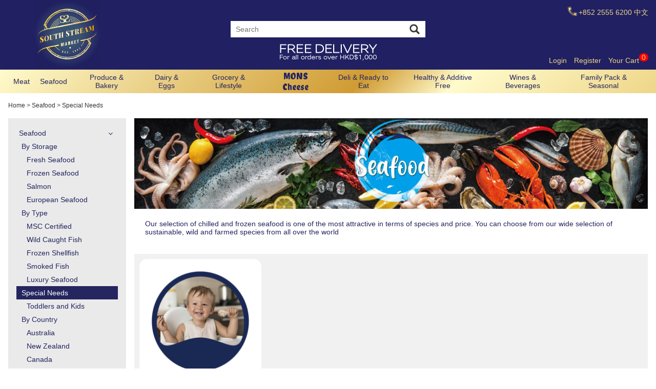

--- FILE ---
content_type: text/html; charset=utf-8
request_url: https://www.southstreammarket.com/en/Products/Seafood-Special%20Needs
body_size: 17253
content:
<!DOCTYPE html>

<html class="nologin en" lang="en">
<head>
	<meta name="viewport" content="width=device-width, initial-scale=1, maximum-scale=1" />
	
	
    <meta name="description" content="Are you looking for Seafood for Special Needs? If yes, then South Stream Market is here for you.  Choose from a wide selection of products. Learn More!" />
    <link rel="stylesheet" href="https://cdnjs.cloudflare.com/ajax/libs/select2/4.0.3/css/select2.min.css" />

	<title>Seafood | Special Needs | South Stream Market - South Stream Market</title>
	
	<meta property="og:url" content="https://www.southstreammarket.com/en/Products/Seafood-Special%20Needs" />
	<meta name="author" content="Popular IT Limited" />
	<link rel="canonical" href="/en/Products/Seafood-Special%20Needs" />
	<link rel="apple-touch-icon" sizes="180x180" href="/images/apple-touch-icon.png">
	<link rel="icon" type="image/png" sizes="32x32" href="/favicon-32x32.png">
	<link rel="icon" type="image/png" sizes="16x16" href="/favicon-16x16.png">
	<link rel="manifest" href="/site.webmanifest">
    <link rel="preconnect" href="https://fonts.gstatic.com">
    <link href="https://fonts.googleapis.com/css2?family=Chela One:wght@400&display=swap" rel="stylesheet">
	
	
		<link href="https://cdnjs.cloudflare.com/ajax/libs/font-awesome/4.7.0/css/font-awesome.min.css " rel="Stylesheet" type="text/css" />
		<link href="https://cdnjs.cloudflare.com/ajax/libs/sweetalert/1.1.3/sweetalert.min.css" rel="Stylesheet" type="text/css" />
		<link href="https://cdnjs.cloudflare.com/ajax/libs/magnific-popup.js/1.1.0/magnific-popup.min.css" rel="stylesheet" type="text/css" />
		<link rel="stylesheet" href="https://cdnjs.cloudflare.com/ajax/libs/izitoast/1.1.5/css/iziToast.min.css" />
		<link href="/css/bootstrap.min.css?v=GxJZ6qlawg47f5dAqUWkkC7xeUSoDDJvp7SEee2826M" rel="Stylesheet" type="text/css" />
		<link href="/css/site.min.css?v=URhD1ERP8OTB-M8T0JBzvXdusjt8adF82M-seF7FrrE" rel="Stylesheet" type="text/css" />
	
	
    <style>
        [data-name="Gourmet Rebels"] {
             font-family:'Chela One'; font-size:18px;
        }
    </style>
	<script type="text/javascript">
        var initEventsArray = []; function initScript(initEvent) { if (typeof initEvent === "function" && initEventsArray.indexOf(initEvent) < 0) initEventsArray.push(initEvent); }
	</script>
	<meta content="uu3e2xw4a6oa20wdjwae7i2kuph2zb" name="facebook-domain-verification"><style type="text/css">.sidepopup { position: fixed; left: auto; right:10px; width:105px; z-index:100; } @media screen and (max-width: 599px) { .sidepopup { width:60px; } } .footer h3 { color:inherit } .horizontal-list { flex-wrap:wrap; } #pay-notice { color:#000; font-weight:bold } .horizontal-list li { border-color:#EDEDED; } @media screen and (max-width: 959px) { .menu-mobile, .menu-cart, .menu-search, .menu-user { top: 0; } } .mfp-close-btn-in .mfp-close { color:#FFF; } .mfp-inline-holder .mfp-content { width:auto; } @media screen and (max-width: 599px) { .sidepopup, .news-sign { display:none !important; } } </style> <meta content="0699FEED24BB7D429ED0183DBB20E63B" name="msvalidate.01"><script>(function(w,d,t,r,u){var f,n,i;w[u]=w[u]||[],f=function(){var o={ti:"26054070"};o.q=w[u],w[u]=new UET(o),w[u].push("pageLoad")},n=d.createElement(t),n.src=r,n.async=1,n.onload=n.onreadystatechange=function(){var s=this.readyState;s&&s!=="loaded"&&s!=="complete"||(f(),n.onload=n.onreadystatechange=null)},i=d.getElementsByTagName(t)[0],i.parentNode.insertBefore(n,i)})(window,document,"script","//bat.bing.com/bat.js","uetq");</script> <script>(function(w,d,t,r,u){var f,n,i;w[u]=w[u]||[],f=function(){var o={ti:"26054070"};o.q=w[u],w[u]=new UET(o),w[u].push("pageLoad")},n=d.createElement(t),n.src=r,n.async=1,n.onload=n.onreadystatechange=function(){var s=this.readyState;s&&s!=="loaded"&&s!=="complete"||(f(),n.onload=n.onreadystatechange=null)},i=d.getElementsByTagName(t)[0],i.parentNode.insertBefore(n,i)})(window,document,"script","//bat.bing.com/bat.js","uetq");</script> <script async="" defer="defer" src="https://apis.google.com/js/platform.js?onload=renderBadge"></script><script>window.renderBadge = function() { var ratingBadgeContainer = document.createElement("div"); document.body.appendChild(ratingBadgeContainer); window.gapi.load('ratingbadge', function() { window.gapi.ratingbadge.render(ratingBadgeContainer, {"merchant_id": 119294265}); }); } </script>
	<!-- Google Tag Manager -->
	<script>
(function(w,d,s,l,i){w[l]=w[l]||[];w[l].push({'gtm.start':
new Date().getTime(),event:'gtm.js'});var f=d.getElementsByTagName(s)[0],
j=d.createElement(s),dl=l!='dataLayer'?'&l='+l:'';j.async=true;j.src=
'https://www.googletagmanager.com/gtm.js?id='+i+dl;f.parentNode.insertBefore(j,f);
})(window,document,'script','dataLayer','GTM-P9N2XFM');</script>
    <!-- End Google Tag Manager -->
    <!-- Global site tag (gtag.js) -->
    <script async src="https://www.googletagmanager.com/gtag/js?id=AW-842533321"></script>
    <script>
         window.dataLayer = window.dataLayer || [];
         function gtag(){dataLayer.push(arguments);}
         gtag('js', new Date());

         gtag('config', 'AW-842533321');
         //gtag('config', 'G-8MY66TMKT0');  // Google Analytics 4 property
    </script>
 

    <script type="text/javascript">
        (function () {
            var VARemoteLoadOptions = {
                whiteLabel: { id: 8, siteId: 2731, domain: 't.adotone.com' },
                locale: "en-US", mkt: true
            };
            (function (c, o, n, v, e, r, l, y) {
                c['VARemoteLoadOptions'] = e; r = o.createElement(n), l = o.getElementsByTagName(n)[0];
                r.async = 1; r.src = v; l.parentNode.insertBefore(r, l);
            })(window, document, 'script', 'https://cdn.adotone.com/javascripts/va.js', VARemoteLoadOptions);
        })();
    </script>
                
</head>
<body>
	<!--[if IE]>
	<div class="ie">
	<!--[/endif]-->
	<!--[if lte IE 9]>
		<div class="OldBrowser">
			<span>不支援IE9或以下版本的瀏覽器，請更新至最新的瀏覽器。&nbsp;</span><a href='https://windows.microsoft.com/en-us/internet-explorer/download-ie' target='_blank'>下載更新</a><br />
			<span>Not Support browser version IE9 or below, please upgrade your browser to latest version.&nbsp;</span><a href='https://windows.microsoft.com/en-us/internet-explorer/download-ie' target='_blank'>Download</a><br />
		</div>
	<![endif]-->
	<noscript>
		<div class="OldBrowser">
			<span>您的瀏覽器停用了 Javascript</span><br />
			<span>Javascript is disabled or not supported in your browser. Please enable javascript in setting for normal functionality and the best user experience.</span>
		</div>
	</noscript>
	<div id="fb-root"></div>
	
	<div id="page">
		<header class="section header">
			<div class="container">
				<div class="logo"><a href="/" style="padding-left:50px;"><img alt="South Stream Market" src="/images/ssm_logo.png"></a></div>
				<div class="search-bar">
					<input id="searchPanel" type="text" placeholder="Search" />
					<a id="searchButton1" class="search-icon" href="javascript:void(0)" onclick="searchProducts(document.getElementById('searchPanel').value)"></a>
				</div>
				<a class="menu-mobile fa fa-navicon"></a>
				<a class="menu-user fa fa-user"></a>
				<a class="menu-search fa fa-search"></a>
				<a class="menu-cart fa fa-shopping-cart" href="/en/Checkout/ShoppingCart"><span class="cart-count">0</span></a>
				<div class="top-remark">

					<img alt="Hotline" height="24" src="/images/icon_hotline.png" style="vertical-align:bottom;"><span><span class="mbhide">+852 </span>2555 6200</span>
					
					<a rel="alternate" class="locale-switch" hreflang="zh" href="/zh/Products/Seafood-Special Needs">中文</a>
				</div>
				<div class="user-account">
<a class="" href="/en/Account/Login?ReturnUrl=%2Fen%2FProducts%2FSeafood-Special%2520Needs">Login</a> <a class="" href="/en/Account/Register?ReturnUrl=%2Fen%2FProducts%2FSeafood-Special%2520Needs">Register</a>					<a class="cart-link" href="/en/Checkout/ShoppingCart">Your Cart<span class="cart-count">0</span></a>
				</div>
				<div class="top-notice">
					<img alt="" src="https://www.southstreammarket.com/upload/static/Banner%2Fdelivery%2FDelivery%20Charge%20Amount%20EN_400x72%20Frame%20copy.png">
				</div>
				<div class="cb"></div>
			</div>
		</header>
		<nav class="section navbar">
			<div class="container menu">
				<ul class="menu-list">
        <li>
            <a data-name="Meat" href="/en/Products/Meat">Meat</a>
                <ul>
                        <li>
                            <a data-name="Meat-By Storage" href="/en/Products/Meat-By%20Storage">By Storage</a>
                                <ul>
                                        <li><a data-name="Cavalier Wagyu" href="/en/Products/Cavalier%20Wagyu">Cavalier Wagyu &amp; Beef</a></li>
                                        <li><a data-name="Jack&#x27;s Creek Wagyu &amp; Black Angus Beef" href="/en/Products/Jack%27s%20Creek%20Wagyu%20%26%20Black%20Angus%20Beef">Jack&#x27;s Creek Wagyu &amp; Black Angus</a></li>
                                        <li><a data-name="Greater Omaha Angus Beef" href="/en/Products/Greater%20Omaha%20Angus%20Beef">Greater Omaha Angus Beef</a></li>
                                        <li><a data-name="TOMC (Arcadian) Organic Grass-Fed Beef" href="/en/Products/TOMC%20(Arcadian)%20Organic%20Grass-Fed%20Beef">TOMC (Arcadian) Organic Grass-Fed Beef</a></li>
                                        <li><a data-name="Rubia Gallega " href="/en/Products/Rubia%20Gallega%20">Spanish Rubia Gallega Beef</a></li>
                                        <li><a data-name="Iberico Pork " href="/en/Products/Iberico%20Pork%20">Spanish Iberico Pork </a></li>
                                        <li><a data-name="Bostock Brothers Organic Chicken " href="/en/Products/Bostock%20Brothers%20Organic%20Chicken%20">Bostock Brothers Organic Chicken </a></li>
                                        <li><a data-name="PIO Yellow Chicken" href="/en/Products/PIO%20Yellow%20Chicken">PIO Yellow Chicken</a></li>
                                        <li><a data-name="Fresh Meat" href="/en/Products/Fresh%20Meat">Fresh Meat</a></li>
                                        <li><a data-name="Frozen Meat" href="/en/Products/Frozen%20Meat">Frozen Meat</a></li>
                                </ul>
                        </li>
                        <li>
                            <a data-name="Meat-By Type" href="/en/Products/Meat-By%20Type">By Type</a>
                                <ul>
                                        <li><a data-name="Beef" href="/en/Products/Beef">Beef</a></li>
                                        <li><a data-name="Beef (Flexible Cutting)" href="/en/Products/Beef%20(Flexible%20Cutting)">Beef (Flexible Cutting)</a></li>
                                        <li><a data-name="Steak " href="/en/Products/Steak%20">Steak </a></li>
                                        <li><a data-name="PrimalCuts" href="/en/Products/PrimalCuts">Primal Cuts</a></li>
                                        <li><a data-name="Pork" href="/en/Products/Pork">Pork</a></li>
                                        <li><a data-name="Lamb" href="/en/Products/Lamb">Lamb</a></li>
                                        <li><a data-name="Poultry" href="/en/Products/Poultry">Poultry</a></li>
                                        <li><a data-name="Ground Meat" href="/en/Products/Ground%20Meat">Ground Meat</a></li>
                                        <li><a data-name="Sausage, Ham &amp; Bacon" href="/en/Products/Sausage,%20Ham%20%26%20Bacon">Sausage, Ham &amp; Process Meat  </a></li>
                                        <li><a data-name="Ham" href="/en/Products/Ham">Ham</a></li>
                                </ul>
                        </li>
                        <li>
                            <a data-name="Meat-Special Needs" href="/en/Products/Meat-Special%20Needs">Special Needs</a>
                                <ul>
                                        <li><a data-name="Organic Meat" href="/en/Products/Organic%20Meat">Organic&#xA0;&#xA0;</a></li>
                                        <li><a data-name="Halal Meat" href="/en/Products/Halal%20Meat">Halal</a></li>
                                        <li><a data-name="Meat-Toddlers and Kids" href="/en/Products/Meat-Toddlers%20and%20Kids">Toddlers and Kids</a></li>
                                </ul>
                        </li>
                        <li>
                            <a data-name="Meat-By Country" href="/en/Products/Meat-By%20Country">By Country</a>
                                <ul>
                                        <li><a data-name="New Zealand M" href="/en/Products/New%20Zealand%20M">New Zealand</a></li>
                                        <li><a data-name="Australia M" href="/en/Products/Australia%20M">Australia</a></li>
                                        <li><a data-name="US M" href="/en/Products/US%20M">US</a></li>
                                        <li><a data-name="NZ and AUS M" href="/en/Products/NZ%20and%20AUS%20M">NZ and AUS</a></li>
                                        <li><a data-name="Japan M" href="/en/Products/Japan%20M">Japan</a></li>
                                        <li><a data-name="Spain M" href="/en/Products/Spain%20M">Spain</a></li>
                                        <li><a data-name="Other Countries M" href="/en/Products/Other%20Countries%20M">Other Countries</a></li>
                                </ul>
                        </li>
                </ul>
        </li>
        <li>
            <a data-name="Seafood" href="/en/Products/Seafood">Seafood</a>
                <ul>
                        <li>
                            <a data-name="Seafood-By Storage" href="/en/Products/Seafood-By%20Storage">By Storage</a>
                                <ul>
                                        <li><a data-name="Fresh Seafood" href="/en/Products/Fresh%20Seafood">Fresh Seafood</a></li>
                                        <li><a data-name="Frozen Seafood" href="/en/Products/Frozen%20Seafood">Frozen Seafood</a></li>
                                        <li><a data-name="King Salmon" href="/en/Products/King%20Salmon">Salmon</a></li>
                                        <li><a data-name="European Seafood" href="/en/Products/European%20Seafood">European Seafood</a></li>
                                </ul>
                        </li>
                        <li>
                            <a data-name="Seafood-By Type" href="/en/Products/Seafood-By%20Type">By Type</a>
                                <ul>
                                        <li><a data-name="MSC Certified" href="/en/Products/MSC%20Certified">MSC Certified</a></li>
                                        <li><a data-name="Wild Caught Fish" href="/en/Products/Wild%20Caught%20Fish">Wild Caught Fish</a></li>
                                        <li><a data-name="Frozen Shellfish" href="/en/Products/Frozen%20Shellfish">Frozen Shellfish</a></li>
                                        <li><a data-name="Smoked fish" href="/en/Products/Smoked%20fish">Smoked Fish</a></li>
                                        <li><a data-name="Luxury Seafood" href="/en/Products/Luxury%20Seafood">Luxury Seafood</a></li>
                                </ul>
                        </li>
                        <li>
                            <a data-name="Seafood-Special Needs" href="/en/Products/Seafood-Special%20Needs">Special Needs</a>
                                <ul>
                                        <li><a data-name="Seafood-Toddlers and Kids" href="/en/Products/Seafood-Toddlers%20and%20Kids">Toddlers and Kids&#xA0;&#xA0;</a></li>
                                </ul>
                        </li>
                        <li>
                            <a data-name="Seafood-By Country" href="/en/Products/Seafood-By%20Country">By Country</a>
                                <ul>
                                        <li><a data-name="Australia F" href="/en/Products/Australia%20F">Australia</a></li>
                                        <li><a data-name="New Zealand F" href="/en/Products/New%20Zealand%20F">New Zealand</a></li>
                                        <li><a data-name="Canada F" href="/en/Products/Canada%20F">Canada</a></li>
                                        <li><a data-name="US F" href="/en/Products/US%20F">US</a></li>
                                        <li><a data-name="Chile F" href="/en/Products/Chile%20F">Chile</a></li>
                                        <li><a data-name="Iceland F" href="/en/Products/Iceland%20F">Iceland</a></li>
                                        <li><a data-name="Singapore F" href="/en/Products/Singapore%20F">Singapore</a></li>
                                        <li><a data-name="Japan F" href="/en/Products/Japan%20F">Japan</a></li>
                                        <li><a data-name="Other Countries F" href="/en/Products/Other%20Countries%20F">Other Countries</a></li>
                                </ul>
                        </li>
                </ul>
        </li>
        <li>
            <a data-name="Produce &amp; Bakery" href="/en/Products/Produce%20%26%20Bakery">Produce &amp; Bakery</a>
                <ul>
                        <li>
                            <a data-name="Bakery" href="/en/Products/Bakery">Bakery</a>
                                <ul>
                                        <li><a data-name="Frozen Bakery" href="/en/Products/Frozen%20Bakery">Frozen Bakery</a></li>
                                        <li><a data-name="Frozen Pies" href="/en/Products/Frozen%20Pies">Frozen Pies</a></li>
                                        <li><a data-name="Desserts &amp; Snacks" href="/en/Products/Desserts%20%26%20Snacks">Desserts &amp; Snacks</a></li>
                                </ul>
                        </li>
                        <li>
                            <a data-name="Produce" href="/en/Products/Produce">Produce</a>
                                <ul>
                                        <li><a data-name="Frozen Fruits &amp; Veggies" href="/en/Products/Frozen%20Fruits%20%26%20Veggies">Frozen Fruits and Veggies</a></li>
                                        <li><a data-name="Organic Fruits &amp; Veggies" href="/en/Products/Organic%20Fruits%20%26%20Veggies">Organic Fruits &amp; Veggies</a></li>
                                        <li><a data-name="Fresh Fruits &amp; Veggies" href="/en/Products/Fresh%20Fruits%20%26%20Veggies">Fresh&#xA0;Fruits and Veggies</a></li>
                                </ul>
                        </li>
                </ul>
        </li>
        <li>
            <a data-name="Dairy &amp; Eggs" href="/en/Products/Dairy%20%26%20Eggs">Dairy &amp; Eggs</a>
                <ul>
                        <li>
                            <a data-name="Eggs-Category" href="/en/Products/Eggs-Category">Eggs</a>
                                <ul>
                                        <li><a data-name="Eggs" href="/en/Products/Eggs">Eggs</a></li>
                                </ul>
                        </li>
                        <li>
                            <a data-name="Dairy" href="/en/Products/Dairy">Dairy</a>
                                <ul>
                                        <li><a data-name="Cheese" href="/en/Products/Cheese">Cheese</a></li>
                                        <li><a data-name="Butter" href="/en/Products/Butter">Butter</a></li>
                                        <li><a data-name="Milk &amp; Yogurt" href="/en/Products/Milk%20%26%20Yogurt">Milk &amp; Yogurt</a></li>
                                        <li><a data-name="Organic Dairy" href="/en/Products/Organic%20Dairy">Organic Dairy</a></li>
                                        <li><a data-name="Hard Cheese" href="/en/Products/Hard%20Cheese">Hard Cheese</a></li>
                                        <li><a data-name="Soft Cheese" href="/en/Products/Soft%20Cheese">Soft Cheese</a></li>
                                        <li><a data-name="Blue Cheese" href="/en/Products/Blue%20Cheese">Blue Cheese</a></li>
                                </ul>
                        </li>
                        <li>
                            <a data-name="Dairy &amp; Eggs-By Country" href="/en/Products/Dairy%20%26%20Eggs-By%20Country">By Country</a>
                                <ul>
                                        <li><a data-name="Italy C" href="/en/Products/Italy%20C">Italy</a></li>
                                        <li><a data-name="New Zealand C" href="/en/Products/New%20Zealand%20C">New Zealand</a></li>
                                        <li><a data-name="Greece C" href="/en/Products/Greece%20C">Greece</a></li>
                                        <li><a data-name="UK C" href="/en/Products/UK%20C">UK</a></li>
                                        <li><a data-name="Other Countries C" href="/en/Products/Other%20Countries%20C">Other Countries</a></li>
                                </ul>
                        </li>
                </ul>
        </li>
        <li>
            <a data-name="Grocery &amp; Lifestyle" href="/en/Products/Grocery%20%26%20Lifestyle">Grocery &amp; Lifestyle</a>
                <ul>
                        <li>
                            <a data-name="Grocery" href="/en/Products/Grocery">Grocery</a>
                                <ul>
                                        <li><a data-name="Jam, Honey &amp; Spreads" href="/en/Products/Jam,%20Honey%20%26%20Spreads">Jam, Honey &amp; Spreads</a></li>
                                        <li><a data-name="Oil" href="/en/Products/Oil">Oil</a></li>
                                        <li><a data-name="Spices, Herbs and Hot Sauces" href="/en/Products/Spices,%20Herbs%20and%20Hot%20Sauces">Spices, Herbs, Hot Sauces &amp; Condiments</a></li>
                                        <li><a data-name="Pasta &amp; Sauce" href="/en/Products/Pasta%20%26%20Sauce">Rice, Noodles, Pasta &amp; Sauce</a></li>
                                        <li><a data-name="Soup &amp; Broth" href="/en/Products/Soup%20%26%20Broth">Soup &amp; Broth</a></li>
                                        <li><a data-name="Snacks" href="/en/Products/Snacks">Snacks</a></li>
                                        <li><a data-name="Seasoning, Spices, Sugar &amp; Sweetener" href="/en/Products/Seasoning,%20Spices,%20Sugar%20%26%20Sweetener">Seasoning, Sugar &amp; Sweetener</a></li>
                                        <li><a data-name="Pickles and Canned" href="/en/Products/Pickles%20and%20Canned">Pickles and Canned</a></li>
                                </ul>
                        </li>
                        <li>
                            <a data-name="Grocery &amp; Lifestyle-Special Needs" href="/en/Products/Grocery%20%26%20Lifestyle-Special%20Needs">Special Needs</a>
                                <ul>
                                        <li><a data-name="Gluten Free Grocery" href="/en/Products/Gluten%20Free%20Grocery">Gluten Free Grocery</a></li>
                                        <li><a data-name="Organic Grocery" href="/en/Products/Organic%20Grocery">Organic Grocery</a></li>
                                        <li><a data-name="Baby Care" href="/en/Products/Baby%20Care">Toddlers &amp; Kids</a></li>
                                </ul>
                        </li>
                        <li>
                            <a data-name="Household" href="/en/Products/Household">Household</a>
                                <ul>
                                        <li><a data-name="Personal Care" href="/en/Products/Personal%20Care">Personal Care</a></li>
                                        <li><a data-name="Eco Friendly" href="/en/Products/Eco%20Friendly">Eco Friendly</a></li>
                                        <li><a data-name="Organic Cleaning" href="/en/Products/Organic%20Cleaning">Organic Cleaning</a></li>
                                        <li><a data-name="Kitchen Aid" href="/en/Products/Kitchen%20Aid">Kitchen Aids</a></li>
                                        <li><a data-name="Kitchen Appliances &amp; Utensils" href="/en/Products/Kitchen%20Appliances%20%26%20Utensils">Kitchen Appliances &amp; Utensils</a></li>
                                </ul>
                        </li>
                </ul>
        </li>
        <li>
            <a data-name="Gourmet Rebels" href="/en/Products/Gourmet%20Rebels">MONS Cheese</a>
        </li>
        <li>
            <a data-name="Delicatessen" href="/en/Products/Delicatessen">Deli &amp; Ready to Eat</a>
                <ul>
                        <li>
                            <a data-name="Delicatessen-By Type" href="/en/Products/Delicatessen-By%20Type">By Type</a>
                                <ul>
                                        <li><a data-name="Cured" href="/en/Products/Cured">Cured</a></li>
                                        <li><a data-name="Ready To Eat" href="/en/Products/Ready%20To%20Eat">Ready to Eat</a></li>
                                        <li><a data-name="Suckling Pig" href="/en/Products/Suckling%20Pig">Suckling Pig</a></li>
                                </ul>
                        </li>
                        <li>
                            <a data-name="Delicatessen-By Country" href="/en/Products/Delicatessen-By%20Country">By Country</a>
                                <ul>
                                        <li><a data-name="Italy D" href="/en/Products/Italy%20D">Italy</a></li>
                                        <li><a data-name="Spain D" href="/en/Products/Spain%20D">Spain</a></li>
                                        <li><a data-name="UK D" href="/en/Products/UK%20D">UK</a></li>
                                        <li><a data-name="Other Countries D" href="/en/Products/Other%20Countries%20D">Other Countries</a></li>
                                </ul>
                        </li>
                </ul>
        </li>
        <li>
            <a data-name="Free From" href="/en/Products/Free%20From">Healthy &amp; Additive Free</a>
                <ul>
                        <li>
                            <a data-name="Free From-Organic" href="/en/Products/Free%20From-Organic">Organic</a>
                        </li>
                        <li>
                            <a data-name="Free From-Gluten Free" href="/en/Products/Free%20From-Gluten%20Free">Gluten Free</a>
                        </li>
                        <li>
                            <a data-name="Free From-Halal" href="/en/Products/Free%20From-Halal">Halal</a>
                        </li>
                        <li>
                            <a data-name="Free From-Vegetarian" href="/en/Products/Free%20From-Vegetarian">Vegetarian</a>
                        </li>
                        <li>
                            <a data-name="Free From-Vegan" href="/en/Products/Free%20From-Vegan">Vegan</a>
                        </li>
                        <li>
                            <a data-name="Free From-Ketogenic" href="/en/Products/Free%20From-Ketogenic">Ketogenic</a>
                        </li>
                        <li>
                            <a data-name="Free From-Toddlers and Kids" href="/en/Products/Free%20From-Toddlers%20and%20Kids">Toddlers and Kids</a>
                        </li>
                </ul>
        </li>
        <li>
            <a data-name="Wines &amp; Beverages" href="/en/Products/Wines%20%26%20Beverages">Wines &amp; Beverages</a>
                <ul>
                        <li>
                            <a data-name="Alcoholic" href="/en/Products/Alcoholic">Alcoholic</a>
                                <ul>
                                        <li><a data-name="Sparkling Wine" href="/en/Products/Sparkling%20Wine">Sparkling Wine</a></li>
                                        <li><a data-name="White Wine" href="/en/Products/White%20Wine">White Wine</a></li>
                                        <li><a data-name="Red Wine" href="/en/Products/Red%20Wine">Red Wine</a></li>
                                        <li><a data-name="Case_Offer" href="/en/Products/Case_Offer">Case Offer</a></li>
                                </ul>
                        </li>
                        <li>
                            <a data-name="Non-Alcoholic" href="/en/Products/Non-Alcoholic">Non-Alcoholic</a>
                                <ul>
                                        <li><a data-name="Drinks" href="/en/Products/Drinks">Drinks</a></li>
                                        <li><a data-name="Water " href="/en/Products/Water%20">Water </a></li>
                                </ul>
                        </li>
                </ul>
        </li>
        <li>
            <a data-name="Family Pack &amp; Seasonal" href="/en/Products/Family%20Pack%20%26%20Seasonal">Family Pack &amp; Seasonal</a>
                <ul>
                        <li>
                            <a data-name="Bulk-Buy" href="/en/Products/Bulk-Buy">Family Pack</a>
                                <ul>
                                        <li><a data-name="Bulk-Buy-Meat" href="/en/Products/Bulk-Buy-Meat">Meat</a></li>
                                        <li><a data-name="Bulk-Buy-Seafood" href="/en/Products/Bulk-Buy-Seafood">Seafood</a></li>
                                        <li><a data-name="Bulk-Buy-Cheese" href="/en/Products/Bulk-Buy-Cheese">Cheese</a></li>
                                        <li><a data-name="Bulk-Buy-Deli" href="/en/Products/Bulk-Buy-Deli">Deli</a></li>
                                        <li><a data-name="Bulk-Buy-Fruits &amp; Veggies" href="/en/Products/Bulk-Buy-Fruits%20%26%20Veggies">Fruits &amp; Veggies</a></li>
                                        <li><a data-name="Bulk-Buy-Wines &amp; Beverages" href="/en/Products/Bulk-Buy-Wines%20%26%20Beverages">Wines &amp; Beverages</a></li>
                                </ul>
                        </li>
                        <li>
                            <a data-name="Seasonal" href="/en/Products/Seasonal">Seasonal</a>
                                <ul>
                                        <li><a data-name="Party Food" href="/en/Products/Party%20Food">Party Food</a></li>
                                        <li><a data-name="Festive" href="/en/Products/Festive"> Festive Selection</a></li>
                                        <li><a data-name="BBQ" href="/en/Products/BBQ">BBQ Selection</a></li>
                                        <li><a data-name="HotPot" href="/en/Products/HotPot">Hot Pot &amp; Yakiniku</a></li>
                                        <li><a data-name="Meat Balls" href="/en/Products/Meat%20Balls">Homemade Meat Balls</a></li>
                                </ul>
                        </li>
                </ul>
        </li>
</ul>
			</div>
			<div class="cb"></div>
		</nav>
		<div class="container section">
    <div class="breadcrumb">
	<ul class="multiple">
		<li><a href="/en/">Home</a></li>
				<li class="divider">></li>					<li><a href="/en/Products/Seafood" class="item">Seafood</a></li>
				<li class="divider">></li>					<li class="current"><h1>Special Needs</h1></li>
	</ul>
</div>
</div>
<div class="product-list-page container main section">
    <div class="col-main">
            <div class="category-desc bootstrap"><img alt="Seafood" data-mbsrc="https://www.southstreammarket.com/upload/static/Seafood%2Fm.jpg" src="https://www.southstreammarket.com/upload/static/Seafood%2Fd.jpg"><p class="p-4">Our selection of chilled and frozen seafood is one of the most attractive in terms of species and price.
You can choose from our wide selection of sustainable, wild and farmed species from all over the world</p></div>

            <div class="sub-cat-list gridlayout col4">
                    <div class="sub-cat item">
                        <a class="cat-img" href="/en/Products/Seafood-Toddlers%20and%20Kids">
                            <img src="/upload/products/ptb44135cceb2f4fe3bfe578eef6a8dfdd.png?l=1554110465" alt="Toddlers and Kids&#xA0;&#xA0;" />
                        </a>
                        <a href="/en/Products/Seafood-Toddlers%20and%20Kids">
                            <span class="cat-name">Toddlers and Kids&#xA0;&#xA0;</span>
                        </a>
                    </div>
            </div>
                <div class="space40"></div>
    </div>
    <div class="col-side categoryList">
        <div class="category-list">
    <ul class="accordion-menu category-menu">
        <li class="item top-level expanded">
            <a class="link top-level" href="/en/Products/Seafood">Seafood</a><span class="fa fa-angle-down expand-handle expanded"></span>                        <div class="slide expanded">
                <ul class="submenu">
                    <li class="item sub-level first">
                        <a class="link sub-level" href="/en/Products/Seafood-By%20Storage">By Storage</a>
                            <div class="subslide expanded">
                                <ul class="submenu">
                                        <li class="item sub-level first">
                                            <a class="link sub-level third-level" href="/en/Products/Fresh%20Seafood">Fresh Seafood</a>
                                        </li>
                                        <li class="item sub-level">
                                            <a class="link sub-level third-level" href="/en/Products/Frozen%20Seafood">Frozen Seafood</a>
                                        </li>
                                        <li class="item sub-level">
                                            <a class="link sub-level third-level" href="/en/Products/King%20Salmon">Salmon</a>
                                        </li>
                                        <li class="item sub-level">
                                            <a class="link sub-level third-level" href="/en/Products/European%20Seafood">European Seafood</a>
                                        </li>
                                </ul>
                            </div>
                    </li>
                    <li class="item sub-level">
                        <a class="link sub-level" href="/en/Products/Seafood-By%20Type">By Type</a>
                            <div class="subslide expanded">
                                <ul class="submenu">
                                        <li class="item sub-level first">
                                            <a class="link sub-level third-level" href="/en/Products/MSC%20Certified">MSC Certified</a>
                                        </li>
                                        <li class="item sub-level">
                                            <a class="link sub-level third-level" href="/en/Products/Wild%20Caught%20Fish">Wild Caught Fish</a>
                                        </li>
                                        <li class="item sub-level">
                                            <a class="link sub-level third-level" href="/en/Products/Frozen%20Shellfish">Frozen Shellfish</a>
                                        </li>
                                        <li class="item sub-level">
                                            <a class="link sub-level third-level" href="/en/Products/Smoked%20fish">Smoked Fish</a>
                                        </li>
                                        <li class="item sub-level">
                                            <a class="link sub-level third-level" href="/en/Products/Luxury%20Seafood">Luxury Seafood</a>
                                        </li>
                                </ul>
                            </div>
                    </li>
                    <li class="item sub-level selected">
                        <a class="link sub-level" href="/en/Products/Seafood-Special%20Needs">Special Needs</a>
                            <div class="subslide expanded">
                                <ul class="submenu">
                                        <li class="item sub-level first">
                                            <a class="link sub-level third-level" href="/en/Products/Seafood-Toddlers%20and%20Kids">Toddlers and Kids&#xA0;&#xA0;</a>
                                        </li>
                                </ul>
                            </div>
                    </li>
                    <li class="item sub-level">
                        <a class="link sub-level" href="/en/Products/Seafood-By%20Country">By Country</a>
                            <div class="subslide expanded">
                                <ul class="submenu">
                                        <li class="item sub-level first">
                                            <a class="link sub-level third-level" href="/en/Products/Australia%20F">Australia</a>
                                        </li>
                                        <li class="item sub-level">
                                            <a class="link sub-level third-level" href="/en/Products/New%20Zealand%20F">New Zealand</a>
                                        </li>
                                        <li class="item sub-level">
                                            <a class="link sub-level third-level" href="/en/Products/Canada%20F">Canada</a>
                                        </li>
                                        <li class="item sub-level">
                                            <a class="link sub-level third-level" href="/en/Products/US%20F">US</a>
                                        </li>
                                        <li class="item sub-level">
                                            <a class="link sub-level third-level" href="/en/Products/Chile%20F">Chile</a>
                                        </li>
                                        <li class="item sub-level">
                                            <a class="link sub-level third-level" href="/en/Products/Iceland%20F">Iceland</a>
                                        </li>
                                        <li class="item sub-level">
                                            <a class="link sub-level third-level" href="/en/Products/Singapore%20F">Singapore</a>
                                        </li>
                                        <li class="item sub-level">
                                            <a class="link sub-level third-level" href="/en/Products/Japan%20F">Japan</a>
                                        </li>
                                        <li class="item sub-level">
                                            <a class="link sub-level third-level" href="/en/Products/Other%20Countries%20F">Other Countries</a>
                                        </li>
                                </ul>
                            </div>
                    </li>
                </ul>
            </div>
        </li>
    </ul>
</div>
    </div>
</div>

		<footer class="section footer cb">
			<div class="container rowlayout col5">
				<div class="item logo">
					<img src="/images/ssm_logo.png" alt="South Stream Market Logo" />
				</div>
				<div class="item">
					<div class="text"><h3>SHOPPING GUIDE</h3><ul class="foot-nav"><li><a href="/en/Page/Delivery-Guidelines">Delivery Guidelines</a></li><li><a href="/en/Page/Order-Guidelines">Order Guidelines</a></li><li><a href="/en/Page/Payment-Guidelines">Payment Guidelines</a></li><li><a href="/en/Page/Product-Guidelines">Product Guidelines</a></li><li><a href="/en/Page/Privacy-Policy">Privacy Policy</a></li><li><a href="/en/Page/Terms-Conditions">Terms &amp; Conditions</a></li></ul></div>
				</div>
				<div class="item">
					<div class="text"><h3>ABOUT</h3><p style="text-align:justify;padding:0 10px 10px 0;">South Stream Market is a Hong Kong based importer of quality foods and groceries since 1992. We offer a wide variety fresh &amp; quality products including meat, seafood, veggies &amp; fruit, bakery, dairy &amp; eggs, drinks &amp; beverages, groceries, home products, personal care, pet foods and much, much more.</p></div>
				</div>
				<div class="item">
					<div class="text"><h3>ENQUIRIES</h3><ul class="foot-nav"><li><a href="/en/Page/About-South-Stream-Seafood">About Us</a></li><li><a href="/en/Page/Contact-South%20Stream%20Market">Contact Us</a></li><li><a href="/en/Member">My Account</a></li><li><a href="/en/Member/OrderHistory">Order History</a></li></ul></div>
				</div>
				<div class="item">
					<div class="text"><h3>PAYMENT METHOD</h3><p><span class="fa fa-cc-visa" style="color:#FFF;font-size:40px;margin-right:20px;"></span><span class="fa fa-cc-mastercard" style="color:#FFF;font-size:40px;margin-right:20px;"></span><span class="fa fa-cc-paypal" style="color:#FFF;font-size:40px;margin-right:20px;"></span><span class="fa fa-cc-amex" style="color:#FFF;font-size:40px;"></span></p><h3>FOLLOW US</h3><p><a class="fa fa-facebook-official" href="https://www.facebook.com/SouthStreamMarket/" style="color:#FFF;font-size:40px;margin-right:20px;" target="_blank"></a><a class="fa fa-instagram" href="https://www.instagram.com/southstreammarket/" style="color:#FFF;font-size:40px;" target="_blank"></a></p></div>
				</div>
			</div>
			<div class="copyright">
				Copyright &copy; 2026 South Stream Seafoods Ltd. All right reserved
			</div>
		</footer>
	</div>
	<script type="text/javascript">
        var ClientModel = {"CurrentUrl":"/en/Products/Seafood-Special Needs","UserLoggedIn":false,"CategorySitemap":[{"ID":"23d6bbb6-dec7-4242-9df8-de55ee992812","Name":"Meat","DisplayName":"Meat","Selected":false,"Expanded":false,"ProductCount":0,"ChildCategories":[{"ID":"67fbc528-0c76-4046-8be3-a5a9c3f91186","Name":"Meat-By Storage","DisplayName":"By Storage","Selected":false,"Expanded":false,"ProductCount":0,"ChildCategories":[{"ID":"925f55cb-c147-4303-b84b-3f5e40ef899b","Name":"Cavalier Wagyu","DisplayName":"Cavalier Wagyu & Beef","Selected":false,"Expanded":false,"ProductCount":0,"ChildCategories":[]},{"ID":"7006040f-0a04-454b-9584-53056b6db1f7","Name":"Jack's Creek Wagyu & Black Angus Beef","DisplayName":"Jack's Creek Wagyu & Black Angus","Selected":false,"Expanded":false,"ProductCount":0,"ChildCategories":[]},{"ID":"10834543-de80-4500-8854-a68215a7f137","Name":"Greater Omaha Angus Beef","DisplayName":"Greater Omaha Angus Beef","Selected":false,"Expanded":false,"ProductCount":0,"ChildCategories":[]},{"ID":"1ab3f4e6-254b-4e55-96f4-8469818bf72f","Name":"TOMC (Arcadian) Organic Grass-Fed Beef","DisplayName":"TOMC (Arcadian) Organic Grass-Fed Beef","Selected":false,"Expanded":false,"ProductCount":0,"ChildCategories":[]},{"ID":"d9745759-ff96-4741-8528-9a475d6392c0","Name":"Rubia Gallega ","DisplayName":"Spanish Rubia Gallega Beef","Selected":false,"Expanded":false,"ProductCount":0,"ChildCategories":[]},{"ID":"91903142-4865-4049-9354-64e8f5d4b815","Name":"Iberico Pork ","DisplayName":"Spanish Iberico Pork ","Selected":false,"Expanded":false,"ProductCount":0,"ChildCategories":[]},{"ID":"2fb97ee8-9042-47e4-96cb-28008dad7a0f","Name":"Bostock Brothers Organic Chicken ","DisplayName":"Bostock Brothers Organic Chicken ","Selected":false,"Expanded":false,"ProductCount":0,"ChildCategories":[]},{"ID":"cf13d09c-d500-4fde-8281-0b3b826a8921","Name":"PIO Yellow Chicken","DisplayName":"PIO Yellow Chicken","Selected":false,"Expanded":false,"ProductCount":0,"ChildCategories":[]},{"ID":"fb2c2b4b-0a7e-4926-a9ef-af1d67f7bdf6","Name":"Fresh Meat","DisplayName":"Fresh Meat","Selected":false,"Expanded":false,"ProductCount":0,"ChildCategories":[]},{"ID":"902e8ffe-c0fc-48df-ab6a-3e85915ff020","Name":"Frozen Meat","DisplayName":"Frozen Meat","Selected":false,"Expanded":false,"ProductCount":0,"ChildCategories":[]}]},{"ID":"e94ac4ef-8778-4876-860d-177b8ce5881f","Name":"Meat-By Type","DisplayName":"By Type","Selected":false,"Expanded":false,"ProductCount":0,"ChildCategories":[{"ID":"a3534aeb-6c71-4581-9d73-4c4ab8a6c743","Name":"Beef","DisplayName":"Beef","Selected":false,"Expanded":false,"ProductCount":0,"ChildCategories":[]},{"ID":"32d31d3f-d23b-4d4a-8765-4f1511ec2454","Name":"Beef (Flexible Cutting)","DisplayName":"Beef (Flexible Cutting)","Selected":false,"Expanded":false,"ProductCount":0,"ChildCategories":[]},{"ID":"2f3c6d90-a91f-484c-a594-71fe3d872f75","Name":"Steak ","DisplayName":"Steak ","Selected":false,"Expanded":false,"ProductCount":0,"ChildCategories":[]},{"ID":"82918494-9915-45eb-bf80-f5513198fbda","Name":"PrimalCuts","DisplayName":"Primal Cuts","Selected":false,"Expanded":false,"ProductCount":0,"ChildCategories":[]},{"ID":"b39db154-f698-4421-8c20-4d3d84e65c62","Name":"Pork","DisplayName":"Pork","Selected":false,"Expanded":false,"ProductCount":0,"ChildCategories":[]},{"ID":"090c04b7-3a26-4c44-9e45-5dce10950f8d","Name":"Lamb","DisplayName":"Lamb","Selected":false,"Expanded":false,"ProductCount":0,"ChildCategories":[]},{"ID":"371388fa-cc93-41ce-a474-bb83b81ab315","Name":"Poultry","DisplayName":"Poultry","Selected":false,"Expanded":false,"ProductCount":0,"ChildCategories":[]},{"ID":"cbb8e862-d0a5-42ba-be10-b9413007659d","Name":"Ground Meat","DisplayName":"Ground Meat","Selected":false,"Expanded":false,"ProductCount":0,"ChildCategories":[]},{"ID":"c58db632-781c-4870-93a7-a2d0926350ba","Name":"Sausage, Ham & Bacon","DisplayName":"Sausage, Ham & Process Meat  ","Selected":false,"Expanded":false,"ProductCount":0,"ChildCategories":[]},{"ID":"87d19ea8-2aaa-4435-879d-ef8d8f9afeb6","Name":"Ham","DisplayName":"Ham","Selected":false,"Expanded":false,"ProductCount":0,"ChildCategories":[]}]},{"ID":"e5f92ff0-75c6-45c1-9508-989b118c401d","Name":"Meat-Special Needs","DisplayName":"Special Needs","Selected":false,"Expanded":false,"ProductCount":0,"ChildCategories":[{"ID":"6eaab45d-87bf-47ae-9acb-77bbd8bc81c7","Name":"Organic Meat","DisplayName":"Organic  ","Selected":false,"Expanded":false,"ProductCount":0,"ChildCategories":[]},{"ID":"678e68ee-ee31-49ea-b4d1-b2fa6c7b4b33","Name":"Halal Meat","DisplayName":"Halal","Selected":false,"Expanded":false,"ProductCount":0,"ChildCategories":[]},{"ID":"20c81b18-74d3-4901-a688-8afb400108c7","Name":"Meat-Toddlers and Kids","DisplayName":"Toddlers and Kids","Selected":false,"Expanded":false,"ProductCount":0,"ChildCategories":[]}]},{"ID":"b5562cd6-75d8-44d2-b0bf-340b41a5f3f8","Name":"Meat-By Country","DisplayName":"By Country","Selected":false,"Expanded":false,"ProductCount":0,"ChildCategories":[{"ID":"0a9dd2ab-cf0a-44dd-b423-eb7a22890a4a","Name":"New Zealand M","DisplayName":"New Zealand","Selected":false,"Expanded":false,"ProductCount":0,"ChildCategories":[]},{"ID":"3f512423-ec28-4604-95a4-757c5a3d9a1c","Name":"Australia M","DisplayName":"Australia","Selected":false,"Expanded":false,"ProductCount":0,"ChildCategories":[]},{"ID":"f115627f-119b-45c0-bb83-066b9672a8d4","Name":"US M","DisplayName":"US","Selected":false,"Expanded":false,"ProductCount":0,"ChildCategories":[]},{"ID":"88f19d57-406f-4086-abd9-4559a2d85088","Name":"NZ and AUS M","DisplayName":"NZ and AUS","Selected":false,"Expanded":false,"ProductCount":0,"ChildCategories":[]},{"ID":"fc58d311-f1d7-42bf-8b66-9d8f53b112c7","Name":"Japan M","DisplayName":"Japan","Selected":false,"Expanded":false,"ProductCount":0,"ChildCategories":[]},{"ID":"5c283eba-2d5d-4f85-930e-730efcd6d237","Name":"Spain M","DisplayName":"Spain","Selected":false,"Expanded":false,"ProductCount":0,"ChildCategories":[]},{"ID":"d8f536f2-8e2e-4b3e-81d6-69b4c70e615a","Name":"Other Countries M","DisplayName":"Other Countries","Selected":false,"Expanded":false,"ProductCount":0,"ChildCategories":[]}]}]},{"ID":"7e880d1f-c9f1-4cfe-b830-677372b4173c","Name":"Seafood","DisplayName":"Seafood","Selected":false,"Expanded":false,"ProductCount":0,"ChildCategories":[{"ID":"212feec5-abdb-4399-bc86-e910cc0ad779","Name":"Seafood-By Storage","DisplayName":"By Storage","Selected":false,"Expanded":false,"ProductCount":0,"ChildCategories":[{"ID":"f02c25c7-f4e3-484a-a908-0309231f54f8","Name":"Fresh Seafood","DisplayName":"Fresh Seafood","Selected":false,"Expanded":false,"ProductCount":0,"ChildCategories":[]},{"ID":"ef60c9d1-afc0-49ab-b36b-1bf7c02899ef","Name":"Frozen Seafood","DisplayName":"Frozen Seafood","Selected":false,"Expanded":false,"ProductCount":0,"ChildCategories":[]},{"ID":"95840f3e-811a-4aad-8b42-19239195b727","Name":"King Salmon","DisplayName":"Salmon","Selected":false,"Expanded":false,"ProductCount":0,"ChildCategories":[]},{"ID":"1e512dff-52e8-4d5b-a8be-78e318b18c19","Name":"European Seafood","DisplayName":"European Seafood","Selected":false,"Expanded":false,"ProductCount":0,"ChildCategories":[]}]},{"ID":"ac30246e-2dff-4cd9-9344-ddfebdf4e9fa","Name":"Seafood-By Type","DisplayName":"By Type","Selected":false,"Expanded":false,"ProductCount":0,"ChildCategories":[{"ID":"4071cc51-6493-4b11-8512-e1a8969e54a2","Name":"MSC Certified","DisplayName":"MSC Certified","Selected":false,"Expanded":false,"ProductCount":0,"ChildCategories":[]},{"ID":"94b15240-ce12-444b-8d86-eaa56e8bb27d","Name":"Wild Caught Fish","DisplayName":"Wild Caught Fish","Selected":false,"Expanded":false,"ProductCount":0,"ChildCategories":[]},{"ID":"d40ea8ed-205c-4550-83b5-2171e39cab77","Name":"Frozen Shellfish","DisplayName":"Frozen Shellfish","Selected":false,"Expanded":false,"ProductCount":0,"ChildCategories":[]},{"ID":"afa14c33-3095-4ab9-ac84-d9cf444b0ef2","Name":"Smoked fish","DisplayName":"Smoked Fish","Selected":false,"Expanded":false,"ProductCount":0,"ChildCategories":[]},{"ID":"b8bef54f-6b55-4530-9204-f7981fd1ae29","Name":"Luxury Seafood","DisplayName":"Luxury Seafood","Selected":false,"Expanded":false,"ProductCount":0,"ChildCategories":[]}]},{"ID":"d6f292f0-a9e0-4bc6-a9b9-6931a61cd909","Name":"Seafood-Special Needs","DisplayName":"Special Needs","Selected":false,"Expanded":false,"ProductCount":0,"ChildCategories":[{"ID":"dc14ec04-77ec-469b-90a0-5990b6143cbd","Name":"Seafood-Toddlers and Kids","DisplayName":"Toddlers and Kids  ","Selected":false,"Expanded":false,"ProductCount":0,"ChildCategories":[]}]},{"ID":"45bcf5dc-179a-4b80-9531-91cfccbe97d3","Name":"Seafood-By Country","DisplayName":"By Country","Selected":false,"Expanded":false,"ProductCount":0,"ChildCategories":[{"ID":"aac85cb2-f623-4151-9af6-fe4aa027181f","Name":"Australia F","DisplayName":"Australia","Selected":false,"Expanded":false,"ProductCount":0,"ChildCategories":[]},{"ID":"09df0ffe-3a55-4b13-887d-ec013448b7cb","Name":"New Zealand F","DisplayName":"New Zealand","Selected":false,"Expanded":false,"ProductCount":0,"ChildCategories":[]},{"ID":"374b6dba-c9d5-4d7f-aa53-8f430bf813df","Name":"Canada F","DisplayName":"Canada","Selected":false,"Expanded":false,"ProductCount":0,"ChildCategories":[]},{"ID":"9dac57e1-4286-4cd8-8d0a-45c82bc69cc0","Name":"US F","DisplayName":"US","Selected":false,"Expanded":false,"ProductCount":0,"ChildCategories":[]},{"ID":"5b485b3a-7d9f-4430-bc43-49bcd75d3594","Name":"Chile F","DisplayName":"Chile","Selected":false,"Expanded":false,"ProductCount":0,"ChildCategories":[]},{"ID":"33bcf34b-b819-4d60-b2ca-146a48d5af88","Name":"Iceland F","DisplayName":"Iceland","Selected":false,"Expanded":false,"ProductCount":0,"ChildCategories":[]},{"ID":"83ab87f1-9d52-4617-8c8b-aba704174aaa","Name":"Singapore F","DisplayName":"Singapore","Selected":false,"Expanded":false,"ProductCount":0,"ChildCategories":[]},{"ID":"526cc136-dd5a-41ec-834d-1b00da27ef36","Name":"Japan F","DisplayName":"Japan","Selected":false,"Expanded":false,"ProductCount":0,"ChildCategories":[]},{"ID":"8db6817d-d84c-4600-9f1d-34eafbcf4d8b","Name":"Other Countries F","DisplayName":"Other Countries","Selected":false,"Expanded":false,"ProductCount":0,"ChildCategories":[]}]}]},{"ID":"568aa827-ed66-4837-8570-5e89821e69bc","Name":"Produce & Bakery","DisplayName":"Produce & Bakery","Selected":false,"Expanded":false,"ProductCount":0,"ChildCategories":[{"ID":"9f3c0f1f-531c-4135-becf-694796aa1a6b","Name":"Bakery","DisplayName":"Bakery","Selected":false,"Expanded":false,"ProductCount":0,"ChildCategories":[{"ID":"1faa114a-5816-45d7-8710-5ce746cfd556","Name":"Frozen Bakery","DisplayName":"Frozen Bakery","Selected":false,"Expanded":false,"ProductCount":0,"ChildCategories":[]},{"ID":"d8f01791-3517-4df2-a142-d4a51834049a","Name":"Frozen Pies","DisplayName":"Frozen Pies","Selected":false,"Expanded":false,"ProductCount":0,"ChildCategories":[]},{"ID":"34fc602d-b76f-4adb-a918-cd29ca171670","Name":"Desserts & Snacks","DisplayName":"Desserts & Snacks","Selected":false,"Expanded":false,"ProductCount":0,"ChildCategories":[]}]},{"ID":"ec11e056-9b51-4072-a8bc-3eb551bca0ac","Name":"Produce","DisplayName":"Produce","Selected":false,"Expanded":false,"ProductCount":0,"ChildCategories":[{"ID":"e6bfdaff-f4a7-4276-b3e8-751bdf0f67d5","Name":"Frozen Fruits & Veggies","DisplayName":"Frozen Fruits and Veggies","Selected":false,"Expanded":false,"ProductCount":0,"ChildCategories":[]},{"ID":"c56ac4b4-35f9-41cc-81fe-87981e3df062","Name":"Organic Fruits & Veggies","DisplayName":"Organic Fruits & Veggies","Selected":false,"Expanded":false,"ProductCount":0,"ChildCategories":[]},{"ID":"d5970c6c-e10e-4093-ab65-bfea9cc06bbd","Name":"Fresh Fruits & Veggies","DisplayName":"Fresh Fruits and Veggies","Selected":false,"Expanded":false,"ProductCount":0,"ChildCategories":[]}]}]},{"ID":"8b0e1e87-7cfe-4457-9db0-d6702aecb5df","Name":"Dairy & Eggs","DisplayName":"Dairy & Eggs","Selected":false,"Expanded":false,"ProductCount":0,"ChildCategories":[{"ID":"657953e6-7288-4c7a-be0f-385e29d7d608","Name":"Eggs-Category","DisplayName":"Eggs","Selected":false,"Expanded":false,"ProductCount":0,"ChildCategories":[{"ID":"aad27d48-a287-4558-95f8-4994cb9871c9","Name":"Eggs","DisplayName":"Eggs","Selected":false,"Expanded":false,"ProductCount":0,"ChildCategories":[]}]},{"ID":"cfd909d6-aed7-41cf-81f0-d6f03d6ce452","Name":"Dairy","DisplayName":"Dairy","Selected":false,"Expanded":false,"ProductCount":0,"ChildCategories":[{"ID":"32d6dd8e-89c9-49c6-b127-331b5a9d2371","Name":"Cheese","DisplayName":"Cheese","Selected":false,"Expanded":false,"ProductCount":0,"ChildCategories":[]},{"ID":"6d12d2ba-13e6-4764-bac1-bb4e04db2c74","Name":"Butter","DisplayName":"Butter","Selected":false,"Expanded":false,"ProductCount":0,"ChildCategories":[]},{"ID":"bbd50476-3ce6-400c-9662-6a2b66ce9387","Name":"Milk & Yogurt","DisplayName":"Milk & Yogurt","Selected":false,"Expanded":false,"ProductCount":0,"ChildCategories":[]},{"ID":"91884f1d-010f-4f25-be23-f9aad653f308","Name":"Organic Dairy","DisplayName":"Organic Dairy","Selected":false,"Expanded":false,"ProductCount":0,"ChildCategories":[]},{"ID":"46598e4e-0a35-4add-af02-d4b8b0c81d28","Name":"Hard Cheese","DisplayName":"Hard Cheese","Selected":false,"Expanded":false,"ProductCount":0,"ChildCategories":[]},{"ID":"57ee7865-8a0e-4533-918a-b312263cfa33","Name":"Soft Cheese","DisplayName":"Soft Cheese","Selected":false,"Expanded":false,"ProductCount":0,"ChildCategories":[]},{"ID":"e672b337-7d8d-4650-9e29-95994d579ff1","Name":"Blue Cheese","DisplayName":"Blue Cheese","Selected":false,"Expanded":false,"ProductCount":0,"ChildCategories":[]}]},{"ID":"d3dcc46b-3408-477c-839c-97dea950c93a","Name":"Dairy & Eggs-By Country","DisplayName":"By Country","Selected":false,"Expanded":false,"ProductCount":0,"ChildCategories":[{"ID":"e86e72bc-40fe-4e49-9281-4e34124572c3","Name":"Italy C","DisplayName":"Italy","Selected":false,"Expanded":false,"ProductCount":0,"ChildCategories":[]},{"ID":"c6c79533-f74d-45c7-8dd1-cde7d6851f7f","Name":"New Zealand C","DisplayName":"New Zealand","Selected":false,"Expanded":false,"ProductCount":0,"ChildCategories":[]},{"ID":"070d9829-c956-4afa-bbc3-06116f25c709","Name":"Greece C","DisplayName":"Greece","Selected":false,"Expanded":false,"ProductCount":0,"ChildCategories":[]},{"ID":"fa1c2c3a-daf6-4481-a15a-332e4774fea2","Name":"UK C","DisplayName":"UK","Selected":false,"Expanded":false,"ProductCount":0,"ChildCategories":[]},{"ID":"545c37e2-9159-4658-9d8d-557efcaf02cb","Name":"Other Countries C","DisplayName":"Other Countries","Selected":false,"Expanded":false,"ProductCount":0,"ChildCategories":[]}]}]},{"ID":"e6c7898d-6f35-4c8e-8090-483582469a68","Name":"Grocery & Lifestyle","DisplayName":"Grocery & Lifestyle","Selected":false,"Expanded":false,"ProductCount":0,"ChildCategories":[{"ID":"8388b19d-8faf-47c9-b2e7-a1ed687925e9","Name":"Grocery","DisplayName":"Grocery","Selected":false,"Expanded":false,"ProductCount":0,"ChildCategories":[{"ID":"40e864bf-bc57-48e2-96a7-9cbb322a92e0","Name":"Jam, Honey & Spreads","DisplayName":"Jam, Honey & Spreads","Selected":false,"Expanded":false,"ProductCount":0,"ChildCategories":[]},{"ID":"60372c94-1b4e-4759-b4fb-f417c026dd92","Name":"Oil","DisplayName":"Oil","Selected":false,"Expanded":false,"ProductCount":0,"ChildCategories":[]},{"ID":"360f157e-cd6b-47df-8062-697bdb32ccf3","Name":"Spices, Herbs and Hot Sauces","DisplayName":"Spices, Herbs, Hot Sauces & Condiments","Selected":false,"Expanded":false,"ProductCount":0,"ChildCategories":[]},{"ID":"a7ebe719-d3b9-4e18-8db2-7551d5b8cf12","Name":"Pasta & Sauce","DisplayName":"Rice, Noodles, Pasta & Sauce","Selected":false,"Expanded":false,"ProductCount":0,"ChildCategories":[]},{"ID":"d10781dc-dfb2-4782-bd42-1c5070e9289e","Name":"Soup & Broth","DisplayName":"Soup & Broth","Selected":false,"Expanded":false,"ProductCount":0,"ChildCategories":[]},{"ID":"c82e2404-d7d3-448a-ba94-de4322f21384","Name":"Snacks","DisplayName":"Snacks","Selected":false,"Expanded":false,"ProductCount":0,"ChildCategories":[]},{"ID":"3c8e5a60-7e60-44c7-81e6-cc04dc3dc9e9","Name":"Seasoning, Spices, Sugar & Sweetener","DisplayName":"Seasoning, Sugar & Sweetener","Selected":false,"Expanded":false,"ProductCount":0,"ChildCategories":[]},{"ID":"1c0eeb88-d5ec-4058-b221-bb8b3ee86fc6","Name":"Pickles and Canned","DisplayName":"Pickles and Canned","Selected":false,"Expanded":false,"ProductCount":0,"ChildCategories":[]}]},{"ID":"68798f06-1015-462c-a534-10ced9b5c856","Name":"Grocery & Lifestyle-Special Needs","DisplayName":"Special Needs","Selected":false,"Expanded":false,"ProductCount":0,"ChildCategories":[{"ID":"6cf46553-f6fc-437f-9fab-40c336a30400","Name":"Gluten Free Grocery","DisplayName":"Gluten Free Grocery","Selected":false,"Expanded":false,"ProductCount":0,"ChildCategories":[]},{"ID":"174b8beb-89c5-40dd-80bb-754f783c2a7c","Name":"Organic Grocery","DisplayName":"Organic Grocery","Selected":false,"Expanded":false,"ProductCount":0,"ChildCategories":[]},{"ID":"ede0bcb1-4994-4be5-bc09-64e957ca8d1e","Name":"Baby Care","DisplayName":"Toddlers & Kids","Selected":false,"Expanded":false,"ProductCount":0,"ChildCategories":[]}]},{"ID":"5ef9d820-5e79-4a5e-b852-f131e70853a0","Name":"Household","DisplayName":"Household","Selected":false,"Expanded":false,"ProductCount":0,"ChildCategories":[{"ID":"6a909161-94a1-4135-a629-1540cfd81625","Name":"Personal Care","DisplayName":"Personal Care","Selected":false,"Expanded":false,"ProductCount":0,"ChildCategories":[]},{"ID":"5a852bf5-40d4-495b-bdb8-212984a0cc19","Name":"Eco Friendly","DisplayName":"Eco Friendly","Selected":false,"Expanded":false,"ProductCount":0,"ChildCategories":[]},{"ID":"9888b324-4988-44a5-9e5f-1aade79179d0","Name":"Organic Cleaning","DisplayName":"Organic Cleaning","Selected":false,"Expanded":false,"ProductCount":0,"ChildCategories":[]},{"ID":"c930fbed-66ff-48a5-9954-615291afb3ea","Name":"Kitchen Aid","DisplayName":"Kitchen Aids","Selected":false,"Expanded":false,"ProductCount":0,"ChildCategories":[]},{"ID":"8f8037e4-a547-4a10-8a30-3c35831b8c05","Name":"Kitchen Appliances & Utensils","DisplayName":"Kitchen Appliances & Utensils","Selected":false,"Expanded":false,"ProductCount":0,"ChildCategories":[]}]}]},{"ID":"a02af1bf-1e94-4fbd-b6c9-03469c0ffb7a","Name":"Delicatessen","DisplayName":"Deli & Ready to Eat","Selected":false,"Expanded":false,"ProductCount":0,"ChildCategories":[{"ID":"3a1bcfcb-4ccd-472c-963c-85a8c83b6b69","Name":"Delicatessen-By Type","DisplayName":"By Type","Selected":false,"Expanded":false,"ProductCount":0,"ChildCategories":[{"ID":"705a0cfd-6379-4dc6-8671-6cc42c746624","Name":"Cured","DisplayName":"Cured","Selected":false,"Expanded":false,"ProductCount":0,"ChildCategories":[]},{"ID":"c000bb8a-ac70-444b-821c-5371bf3153ad","Name":"Ready To Eat","DisplayName":"Ready to Eat","Selected":false,"Expanded":false,"ProductCount":0,"ChildCategories":[]},{"ID":"06b7250d-0c8d-4e17-a0cf-4e38ff96878e","Name":"Suckling Pig","DisplayName":"Suckling Pig","Selected":false,"Expanded":false,"ProductCount":0,"ChildCategories":[]}]},{"ID":"5c2dff54-bb09-4883-98c1-d4a26db21f95","Name":"Delicatessen-By Country","DisplayName":"By Country","Selected":false,"Expanded":false,"ProductCount":0,"ChildCategories":[{"ID":"7944f62d-7a09-44f8-8556-4b722d57de3b","Name":"Italy D","DisplayName":"Italy","Selected":false,"Expanded":false,"ProductCount":0,"ChildCategories":[]},{"ID":"10ac4b11-cc79-4aba-966a-d0af238272ba","Name":"Spain D","DisplayName":"Spain","Selected":false,"Expanded":false,"ProductCount":0,"ChildCategories":[]},{"ID":"c86b6f80-af74-4fb5-bdb0-66edfc7266e7","Name":"UK D","DisplayName":"UK","Selected":false,"Expanded":false,"ProductCount":0,"ChildCategories":[]},{"ID":"d90bac70-884d-445d-a3ef-11a9298b472c","Name":"Other Countries D","DisplayName":"Other Countries","Selected":false,"Expanded":false,"ProductCount":0,"ChildCategories":[]}]}]},{"ID":"1c4363a9-7182-4c36-90b2-ae4f8e1bba16","Name":"Free From","DisplayName":"Healthy & Additive Free","Selected":false,"Expanded":false,"ProductCount":0,"ChildCategories":[{"ID":"786bfc84-b77d-4037-bc72-996e2bd3682e","Name":"Free From-Organic","DisplayName":"Organic","Selected":false,"Expanded":false,"ProductCount":0,"ChildCategories":[]},{"ID":"c916df25-6af5-4c71-bceb-acfdd4f000ca","Name":"Free From-Gluten Free","DisplayName":"Gluten Free","Selected":false,"Expanded":false,"ProductCount":0,"ChildCategories":[]},{"ID":"f6f7a45b-ee09-4087-a8ae-f7402469238b","Name":"Free From-Halal","DisplayName":"Halal","Selected":false,"Expanded":false,"ProductCount":0,"ChildCategories":[]},{"ID":"d0a76a8d-b79b-4c59-9131-75859b39095b","Name":"Free From-Vegetarian","DisplayName":"Vegetarian","Selected":false,"Expanded":false,"ProductCount":0,"ChildCategories":[]},{"ID":"0d418c2d-6c17-4a6f-8340-f52845a24136","Name":"Free From-Vegan","DisplayName":"Vegan","Selected":false,"Expanded":false,"ProductCount":0,"ChildCategories":[]},{"ID":"2a98efa5-bed0-48b6-8e7c-3dabd8a018cd","Name":"Free From-Ketogenic","DisplayName":"Ketogenic","Selected":false,"Expanded":false,"ProductCount":0,"ChildCategories":[]},{"ID":"1a151d45-c8af-49dd-a1a6-f97645b053d9","Name":"Free From-Toddlers and Kids","DisplayName":"Toddlers and Kids","Selected":false,"Expanded":false,"ProductCount":0,"ChildCategories":[]}]},{"ID":"f88f02cc-6757-4560-87a5-11d4c254626f","Name":"Wines & Beverages","DisplayName":"Wines & Beverages","Selected":false,"Expanded":false,"ProductCount":0,"ChildCategories":[{"ID":"4ed21932-262b-4186-9564-e4188648ddee","Name":"Alcoholic","DisplayName":"Alcoholic","Selected":false,"Expanded":false,"ProductCount":0,"ChildCategories":[{"ID":"b28ce5fe-acf5-4909-afbb-5457433e26a4","Name":"Sparkling Wine","DisplayName":"Sparkling Wine","Selected":false,"Expanded":false,"ProductCount":0,"ChildCategories":[]},{"ID":"ae457e48-8b86-4c4b-b254-c9d5ff00fe88","Name":"White Wine","DisplayName":"White Wine","Selected":false,"Expanded":false,"ProductCount":0,"ChildCategories":[]},{"ID":"fece7f15-6bbe-433b-ac66-60e99bf76741","Name":"Red Wine","DisplayName":"Red Wine","Selected":false,"Expanded":false,"ProductCount":0,"ChildCategories":[]},{"ID":"55dcdea8-398f-4b65-8a9a-72d958c215f5","Name":"Case_Offer","DisplayName":"Case Offer","Selected":false,"Expanded":false,"ProductCount":0,"ChildCategories":[]}]},{"ID":"ff05d52d-83ab-4db4-9367-5319e552948f","Name":"Non-Alcoholic","DisplayName":"Non-Alcoholic","Selected":false,"Expanded":false,"ProductCount":0,"ChildCategories":[{"ID":"2ae0ff7f-2c46-4a60-93b0-f0029e7c79e9","Name":"Drinks","DisplayName":"Drinks","Selected":false,"Expanded":false,"ProductCount":0,"ChildCategories":[]},{"ID":"e5de1f8d-ad03-4822-b7a9-20cb866479c1","Name":"Water ","DisplayName":"Water ","Selected":false,"Expanded":false,"ProductCount":0,"ChildCategories":[]}]}]},{"ID":"a42b2e17-160d-4fd6-bdef-eb925e9c8161","Name":"Family Pack & Seasonal","DisplayName":"Family Pack & Seasonal","Selected":false,"Expanded":false,"ProductCount":0,"ChildCategories":[{"ID":"fe26f58d-b880-4013-bb15-93079e1ce931","Name":"Bulk-Buy","DisplayName":"Family Pack","Selected":false,"Expanded":false,"ProductCount":0,"ChildCategories":[{"ID":"2ffff240-9b5c-4a87-b691-380e2bdc3fd5","Name":"Bulk-Buy-Meat","DisplayName":"Meat","Selected":false,"Expanded":false,"ProductCount":0,"ChildCategories":[]},{"ID":"05bf43aa-5233-4b4e-9515-f30c99e187d2","Name":"Bulk-Buy-Seafood","DisplayName":"Seafood","Selected":false,"Expanded":false,"ProductCount":0,"ChildCategories":[]},{"ID":"bef22675-b50c-40e2-9c19-99cf65d5eddf","Name":"Bulk-Buy-Cheese","DisplayName":"Cheese","Selected":false,"Expanded":false,"ProductCount":0,"ChildCategories":[]},{"ID":"9bec6923-d2fd-4628-9155-12ab5ebd641c","Name":"Bulk-Buy-Deli","DisplayName":"Deli","Selected":false,"Expanded":false,"ProductCount":0,"ChildCategories":[]},{"ID":"b779378f-0fda-413b-995b-67bbb8acd1e4","Name":"Bulk-Buy-Fruits & Veggies","DisplayName":"Fruits & Veggies","Selected":false,"Expanded":false,"ProductCount":0,"ChildCategories":[]},{"ID":"25c15f7d-da7c-4915-a2af-e6b2dc9f6657","Name":"Bulk-Buy-Wines & Beverages","DisplayName":"Wines & Beverages","Selected":false,"Expanded":false,"ProductCount":0,"ChildCategories":[]}]},{"ID":"bd08ff7f-7cbd-4dc9-b060-f74e442f8b0d","Name":"Seasonal","DisplayName":"Seasonal","Selected":false,"Expanded":false,"ProductCount":0,"ChildCategories":[{"ID":"705d11b6-85a2-45b0-8a71-eee8314ee7bf","Name":"Party Food","DisplayName":"Party Food","Selected":false,"Expanded":false,"ProductCount":0,"ChildCategories":[]},{"ID":"ce46d522-5959-44b1-85b7-6c069e618f6d","Name":"Festive","DisplayName":" Festive Selection","Selected":false,"Expanded":false,"ProductCount":0,"ChildCategories":[]},{"ID":"4f31daa9-f829-4906-9e1d-a076e6f197af","Name":"BBQ","DisplayName":"BBQ Selection","Selected":false,"Expanded":false,"ProductCount":0,"ChildCategories":[]},{"ID":"b577a35c-d350-4425-9063-84cad623da2e","Name":"HotPot","DisplayName":"Hot Pot & Yakiniku","Selected":false,"Expanded":false,"ProductCount":0,"ChildCategories":[]},{"ID":"599b5c86-5667-4fec-be96-ec8219487527","Name":"Meat Balls","DisplayName":"Homemade Meat Balls","Selected":false,"Expanded":false,"ProductCount":0,"ChildCategories":[]}]}]},{"ID":"08c15b9c-5c60-458f-85fa-28a9179d2789","Name":"Discount","DisplayName":"Discount","Selected":false,"Expanded":false,"ProductCount":0,"ChildCategories":[]},{"ID":"a35c5a2c-1db4-4d47-82b3-4103ed3a67ac","Name":"Gourmet Rebels","DisplayName":"MONS Cheese","Selected":false,"Expanded":false,"ProductCount":0,"ChildCategories":[]}],"ItemsInWishList":[],"ClientSessionID":"a7e39ffd-3d3a-4d5b-83f6-f3d93308266c","Locale":"en"};
	</script>
	
	
	<script src="/js/lang-default.js?v=hhfuP3qU6SgIS542dts2nIsIn-t3Rok-FZ3Wx0mxiUE"></script>
	
	
		<script src="https://cdnjs.cloudflare.com/ajax/libs/jquery/1.11.0/jquery.min.js"></script>
<script>(window.jQuery||document.write("\u003Cscript src=\u0022\/lib\/jquery\/dist\/jquery.min.js\u0022\u003E\u003C\/script\u003E"));</script>
		<script src="https://cdnjs.cloudflare.com/ajax/libs/jquery-validate/1.16.0/jquery.validate.min.js"></script>
<script>(window.jQuery && window.jQuery.validate||document.write("\u003Cscript src=\u0022\/lib\/jquery-validation\/dist\/jquery.validate.min.js\u0022\u003E\u003C\/script\u003E"));</script>
		<script src="https://cdnjs.cloudflare.com/ajax/libs/jquery-validation-unobtrusive/3.2.6/jquery.validate.unobtrusive.min.js"></script>
<script>(window.jQuery && window.jQuery.validator && window.jQuery.validator.unobtrusive||document.write("\u003Cscript src=\u0022\/lib\/jquery-validation-unobtrusive\/jquery.validate.unobtrusive.min.js\u0022\u003E\u003C\/script\u003E"));</script>
		<script src="https://cdnjs.cloudflare.com/ajax/libs/sweetalert/1.1.3/sweetalert.min.js"></script>
<script>(window.swal||document.write("\u003Cscript src=\u0022\/js\/sweetalert.min.js\u0022\u003E\u003C\/script\u003E"));</script>
		<script src="https://cdnjs.cloudflare.com/ajax/libs/slick-carousel/1.6.0/slick.js"></script>
<script>(window.jQuery && window.jQuery.fn.slick||document.write("\u003Cscript src=\u0022\/lib\/slick\/slick.min.js\u0022\u003E\u003C\/script\u003E"));</script>

		<script src="/js/app.min.js?v=oOxuHswjpZFI2qPlTTp4oJivQZFsPhFqvfkTUxE3HBg"></script>
	
	<script src="https://cdnjs.cloudflare.com/ajax/libs/izitoast/1.4.0/js/iziToast.min.js"></script>
	<script src="https://cdnjs.cloudflare.com/ajax/libs/magnific-popup.js/1.1.0/jquery.magnific-popup.min.js"></script>

	<script type="text/javascript">

        
        
	</script>
	
	<script type="text/javascript">
	$(function () {
		popularIT.SetCookie("lastpage", window.location.pathname + window.location.search);
	});
</script>
    <script type="text/javascript">
        popularIT.FBPixel('track', 'search');
        var google_tag_params = {
            ecomm_pagetype: 'searchresults',
            ecomm_prodid: '',
            ecomm_totalvalue: 0,
            dynx_pagetype: 'searchresults',
            dynx_itemid: '',
            dynx_totalvalue: 0
        };
    </script>

	
	<script src="https://cdnjs.cloudflare.com/ajax/libs/twitter-bootstrap/4.3.1/js/bootstrap.min.js"></script><script type="text/javascript">if ($('.categoryList').length) $.getScript('https://cdn.jsdelivr.net/npm/sticky-sidebar@3.3.1/dist/sticky-sidebar.min.js').done(function () { var stickySidebar = new StickySidebar('.categoryList', {topSpacing:20, bottomSpacing: 50}); }); </script> <script type="text/javascript">_linkedin_partner_id = "2648258"; window._linkedin_data_partner_ids = window._linkedin_data_partner_ids || []; window._linkedin_data_partner_ids.push(_linkedin_partner_id); </script><script type="text/javascript">(function(){var s = document.getElementsByTagName("script")[0]; var b = document.createElement("script"); b.type = "text/javascript";b.async = true; b.src = "https://snap.licdn.com/li.lms-analytics/insight.min.js"; s.parentNode.insertBefore(b, s);})(); </script> <noscript>&amp;amp;amp;lt;img height="1" width="1" style="display:none;" alt="" src="https://px.ads.linkedin.com/collect/?pid=2648258&amp;amp;amp;amp;fmt=gif" /&amp;amp;amp;gt;</noscript>
	<script type="text/javascript">
        for (var i in initEventsArray) if (typeof initEventsArray[i] === "function") {  try { initEventsArray[i].call(); } catch (e) { if (console) console.log('Error in InitEvents' + e); } }
	</script>
	<!--[if IE]>
	</div>
	<!--[/endif]-->
    <div>2731</div>
</body>
</html>


--- FILE ---
content_type: text/css
request_url: https://www.southstreammarket.com/css/site.min.css?v=URhD1ERP8OTB-M8T0JBzvXdusjt8adF82M-seF7FrrE
body_size: 9996
content:
.gradientMenu,.navbar,.free-delivery-notice{background:#fffbcc;background:-moz-linear-gradient(-45deg,#fffbcc 0%,#d09b32 55%,#fffbcc 69%,#eed688 100%);background:-webkit-linear-gradient(-45deg,#fffbcc 0%,#d09b32 55%,#fffbcc 69%,#eed688 100%);background:linear-gradient(135deg,#fffbcc 0%,#d09b32 55%,#fffbcc 69%,#eed688 100%);filter:progid:DXImageTransform.Microsoft.gradient(startColorstr='#fffbcc',endColorstr='#eed688',GradientType=1)}.gradientButton,.button.main{background:#fffbcc;background:-moz-linear-gradient(-45deg,#fdca25 0%,#fffbcc 25%,#d09b32 60%,#fffbcc 87%,#eed688 100%);background:-webkit-linear-gradient(-45deg,#fdca25 0%,#fffbcc 25%,#d09b32 60%,#fffbcc 87%,#eed688 100%);background:linear-gradient(135deg,#fdca25 0%,#fffbcc 25%,#d09b32 60%,#fffbcc 87%,#eed688 100%);filter:progid:DXImageTransform.Microsoft.gradient(startColorstr='#FDCA25',endColorstr='#eed688',GradientType=1)}html,body{margin:0;padding:0;color:#252560;font-family:Avenir,'Century Gothic',sans-serif;font-size:14px}h1,h2,h3,h4,h5,h6{margin:0;font-weight:normal}h1{font-size:1.6em}h2{font-size:1.4em}h3{font-size:1.3em}h4{font-size:1.2em}h5{font-size:1em}h6{font-size:1em;font-style:italic}a{text-decoration:none;color:inherit}.bootstrap a{color:inherit}.u{text-decoration:underline}img{border:0;max-width:100%}centerImage,.product-cell .img-container img,.sub-cat a.cat-img img,.img>img{position:absolute;top:0;left:0;right:0;bottom:0;margin:auto;max-width:100%;max-height:100%;height:100%}middleDiv,.flextable .row .colDel,.flextable .row .colImg,.flextable .row .colProduct,.flextable .row .colPrice,.flextable .row .colUOM,.flextable .row .colQty,.flextable .row .colAmount,.flextable .rowFooter .colFooterCaption{display:flex;flex-direction:column;text-align:center;justify-content:center}.center{text-align:center}.square{border-radius:0 !important}.cb{clear:both}.text-danger{color:#f00}.required:before{content:"*";color:#f00}.disabled{opacity:.5}.space20{padding-bottom:20px}.space40{padding-bottom:40px}.fa:before{cursor:pointer}inputCommon,textarea,input[type="text"],input[type="password"],select{width:300px;box-sizing:border-box;border:1px solid #252560;padding:3px 5px;max-width:100%}textarea{height:120px}.button{padding:7px 15px;line-height:1.5;margin:0 5px 5px 0;border-radius:0;min-width:150px;max-width:100%;display:inline-block;text-align:center;cursor:pointer;border:0;box-sizing:content-box;text-transform:uppercase}.button.main{color:#f1f1f1;text-shadow:#505050 1px 1px;font-weight:bold}.button.back{background-color:#445372;color:#f1f1f1;text-shadow:#505050 1px 1px}.button.short{padding:0;width:60px;min-width:unset}.button.full{padding:3px;width:100%;box-sizing:border-box;margin-bottom:0}.buttons .button.main{float:right}@media screen and (max-width:400px){.buttons .button.main{float:none}.buttons .button.back{margin-top:20px}}input[type="text"].short{width:50px}.empty-message{padding:50px 10px;text-align:center;vertical-align:middle}select.short{width:60px;text-align:center}select.mid{width:100px;text-align:center}@media screen and (max-width:959px){textarea{height:80px}input[type="text"],input[type="password"]{height:40px}select{height:40px}}@media screen and (max-width:959px){.mbhide{display:none !important}}.flextable{text-align:center}.flextable .row{display:flex;flex-flow:row nowrap}.flextable .row>.item{box-sizing:border-box;padding:5px}.flextable .row .colDel{flex-basis:5%}.flextable .row .colImg{flex-basis:15%}.flextable .row .colProduct{flex-basis:30%}.flextable .row .colPrice{flex-basis:10%}.flextable .row .colUOM{flex-basis:10%}.flextable .row .colQty{flex-basis:20%}.flextable .row .colAmount{flex-basis:10%}.flextable .rowHeader{font-weight:bold}.flextable .rowFooter .colFooterCaption{flex-basis:90%;text-align:right}td.value,th.value{text-align:right}#page{width:100%;position:relative}.container-full{width:100%;box-sizing:border-box}.container{width:1400px;margin:0 auto;max-width:100%;box-sizing:border-box;padding:1px 16px;position:relative}.container.small{width:860px}.section{margin-bottom:16px;position:relative}.container.main{display:flex;flex-flow:row-reverse nowrap;min-height:600px}.container.main.rightside{flex-flow:row nowrap}.col-side{flex-basis:230px;margin:0 16px 0 0;background-color:#eaeaea}.rightside .col-side{margin:0 0 0 16px}.col-main{flex-basis:calc(100% - 230px - 16px)}.col-full{flex-basis:100%;max-width:100%}.layout{padding:10px}.buttons{text-align:right}.rowlayout{display:flex;flex-flow:row nowrap;padding:5px}.rowlayout>.item{margin:5px;flex-grow:0;flex-basis:100%}.rowlayout.col4>.item{flex-basis:calc(25% - 10px)}.rowlayout.col3>.item{flex-basis:calc(33.3333% - 10px)}.rowlayout.col2>.item{flex-basis:calc(50% - 10px)}.gridlayout{display:flex;flex-flow:row wrap;justify-content:flex-start;padding:5px}.gridlayout>.item{flex-basis:calc(25% - 10px);margin:5px;flex-grow:0;border-radius:10px}.col5>.item{flex-basis:calc(20% - 10px)}.rowlayout.col5>.item:first-child img{width:150px}@media screen and (max-width:1000px){.gridlayout>.item{flex-basis:calc(33.3333% - 10px)}.col5>.item{flex-basis:calc(25% - 10px)}}@media screen and (max-width:767px){.container.main{display:block}.container.main .col-side{margin:0;display:none}.col5>.item{flex-basis:calc(33.3333% - 10px)}}@media screen and (max-width:639px){.container{padding:0 6px}.section{margin-bottom:6px}.gridlayout{padding:calc(3px)}.gridlayout>.item{flex-basis:calc(50% - 6px);margin:calc(3px)}.rowlayout{flex-flow:row wrap;padding:calc(3px)}.rowlayout .item{margin:calc(3px);max-width:100%}.rowlayout.col5>.item{flex-basis:calc(50% - 6px)}.rowlayout.col4>.item{flex-basis:calc(50% - 6px)}.rowlayout.col3>.item{flex-basis:100%}.rowlayout.col2>.item{flex-basis:100%}.rowlayout.col5>.item:first-child{flex-basis:100%;max-width:100%}.rowlayout.col5>.item:first-child img{width:120px}.container.main{min-height:200px}}@media screen and (max-width:480px){.rowlayout.col5>.item{flex-basis:100%;text-align:left}}.menu-dropdown-icon:before{content:"";font:normal normal normal 14px/1 FontAwesome;display:none;cursor:pointer;float:right;padding:20px;background:#fff}.menu-mobile{display:none}.menu>ul{margin:0 auto;width:100%;list-style:none;padding:0;position:relative;-webkit-box-sizing:border-box;-moz-box-sizing:border-box;box-sizing:border-box}.menu>ul:before,.menu>ul:after{content:"";display:table}.menu>ul:after{clear:both}.menu>ul>li{float:left;padding:0;margin:0}.menu>ul>li a{text-decoration:none;padding:1.5em 3em;display:block}.menu>ul>li>ul{display:none;width:100%;top:45px;background:#fff;padding:20px;position:absolute;z-index:99;left:0;margin:0;list-style:none;-webkit-box-sizing:border-box;-moz-box-sizing:border-box;box-sizing:border-box}.menu>ul>li>ul:before,.menu>ul>li>ul:after{content:"";display:table}.menu>ul>li>ul:after{clear:both}.menu>ul>li>ul>li{margin:0;padding-bottom:0;list-style:none;width:25%;background:none;float:left}.menu>ul>li>ul>li a{padding:.2em 0;width:95%;display:block;border-bottom:1px solid #ccc}.menu>ul>li>ul>li>ul{display:block;padding:0;margin:10px 0 0;list-style:none;-webkit-box-sizing:border-box;-moz-box-sizing:border-box;box-sizing:border-box}.menu>ul>li>ul>li>ul:before,.menu>ul>li>ul>li>ul:after{content:"";display:table}.menu>ul>li>ul>li>ul:after{clear:both}.menu>ul>li>ul>li>ul>li{float:left;width:100%;padding:10px 0;margin:0}.menu>ul>li>ul>li>ul>li a{border:0}.menu>ul>li>ul.normal-sub{width:180px;top:45px;left:auto;box-sizing:border-box;padding:10px 20px}.menu>ul>li>ul.normal-sub>li{width:100%}.menu>ul>li>ul.normal-sub>li a{border:0;padding:1em 0}@media only screen and (max-width:959px){.menu-container{width:100%}.menu-mobile{display:block}.menu-dropdown-icon:before{display:block}.menu>ul{display:none}.menu>ul>li{width:100%;float:none;display:block}.menu>ul>li a{padding:1.5em;width:100%;display:block}.menu>ul>li>ul{position:relative}.menu>ul>li>ul.normal-sub{width:100%}.menu>ul>li>ul>li{float:none;width:100%;margin-top:20px}.menu>ul>li>ul>li:first-child{margin:0}.menu>ul>li>ul>li>ul{position:relative}.menu>ul>li>ul>li>ul>li{float:none}.menu .show-on-mobile{display:block}}.nav-container{position:relative;top:-175px;font-size:2em;color:#f1f1f1}.nav-container .right{position:absolute;right:10px}.nav-container .left{position:absolute;left:10px}.sub-cat-list{background-color:#f1f1f1}.sub-cat-list>.sub-cat{box-sizing:border-box;border-radius:15px;background-color:#fff;overflow:hidden;color:#252560;padding:20px}.ie .sub-cat-list>.sub-cat{padding:0}.product-list{background-color:#f1f1f1}.product-cell{box-sizing:border-box;border-radius:15px;background-color:#fff;overflow:hidden;color:#252560;position:relative}.product-cell .info-container{padding:5px 10px}.product-cell .img-container{height:0;padding-bottom:100%;position:relative}.product-cell .p-name{min-height:2.4em}.addCartWidget .qty-box{width:20px;text-align:center;padding:3px 0;height:20px}.addCartWidget input{vertical-align:middle}.addCartWidget .add{background:url(/images/icon_cart_in.png) no-repeat left center;height:22px;width:55px;background-size:100%;display:inline-block;vertical-align:middle}.addCartWidget .minus{background:url(/images/icon_cart_out.png) no-repeat left center;height:22px;width:27px;background-size:100%;display:inline-block;vertical-align:middle}.quick-order{position:absolute;bottom:10px;left:10px;right:10px}.p-description{padding-bottom:30px}.volume-info{display:inline-block;vertical-align:middle;margin-left:10px}#volume-popup{width:300px;height:200px;background-color:#fff;margin:0 auto;border-radius:15px;padding:15px;max-width:90%}.product-info .addCartWidget .qty-box{height:28px;box-sizing:border-box;width:28px}.product-info .addCartWidget .add{height:30px;width:75px}.product-info .addCartWidget .minus{height:30px;width:36px}.product-info>div{padding:5px 0}.wishlist{display:inline-block;width:25px;height:25px;background:transparent url(/images/icon_wishlist_def.png) no-repeat center center;background-size:100%;vertical-align:middle;cursor:pointer}.product-cell .wishlist{position:absolute;right:6px}.product-info .wishlist{float:right;width:150px;background-size:30px;background-position:center right;text-align:right;padding-right:30px}.wishlist.added{background-image:url(/images/icon_wishlist.png)}.product-info .wishlist:before{content:"Add to Favourites";display:inline;line-height:25px;color:#808080;font-size:.9em}.product-info .wishlist.added:before{color:#eed688;content:"Added to Favourites"}html.zh .product-info .wishlist:before{content:"加至我的最愛"}html.zh .product-info .wishlist.added:before{content:"已加至我的最愛"}.p-originPrice,.original-price{text-decoration:line-through}.original-price{font-size:.85em}.p-discount,.p-discount+.p-weight{color:#f00;font-weight:bold;font-size:1.15em}.original-price+.price,.original-price+.price+span{color:#f00;font-weight:bold}.product-slider{background-color:#f1f1f1}.product-slider .product-cell{width:300px;margin:5px}.product-info{float:right;width:580px}.product-info .product-title{font-weight:bold}.product-avail,.p-avail{color:#d09b32}.product-desc{text-align:justify}.product-price{font-size:1.2em}.product-image{position:relative;margin-right:20px !important;box-sizing:border-box}.product-image .magnifier{position:absolute;display:none}.product-image .big{position:relative;overflow:hidden;z-index:501;top:-600px;display:none}.product-image .big>img{max-width:none;position:absolute}@media screen and (max-width:1300px){.product-image .magnifier,.product-image .big{display:none !important}}@media screen and (max-width:639px){.product-image{padding:0;margin-right:0 !important}}.product-image .discount-icon{position:absolute;top:0;left:0;box-shadow:none}.p-tag{width:55px;float:left;margin-right:15px}.p-tag span{display:block;font-size:10px;text-align:center}.category-product-title{margin-top:16px}.sub-cat-list{display:flex;flex-flow:row wrap}.sub-cat{flex-basis:20%;flex-wrap:wrap;align-content:flex-start;text-align:center}.sub-cat a{display:block;padding:5px 0}.sub-cat a.cat-img{height:0;padding-bottom:100%;position:relative}.sub-cat span{display:block;width:100%;padding:5px 0}.sub-cat .cat-name{font-weight:bold;font-size:1.2em}.sub-cat .cat-shortdesc{border-top:2px solid #252560;color:#5f5f5f;font-style:italic}@media screen and (max-width:639px){.sub-cat .cat-name{font-weight:bold;font-size:1em}}body{-webkit-text-size-adjust:100%}h2.section-title{margin-bottom:16px;line-height:1.2;text-align:center;font-weight:normal;font-size:1.6em}.ticker{margin:0;line-height:2;vertical-align:middle;background-color:#b6ff00;color:#333;text-align:right;padding:0 16px}.ticker .message{float:left}.section.top-notice{width:100%}.button:hover{opacity:.8}.remark{display:block;margin-top:5px}.item .img{width:100%;height:0;padding-bottom:50%;display:block;position:relative}.item .iframe{height:0;padding-bottom:55%}.iframe iframe{position:absolute;width:100%;height:100%}.item .post-title{display:block;text-align:center;font-weight:bold;font-size:1.3em}.breadcrumb h1{font-size:inherit;font-weight:inherit;margin:0;padding:0}.img .toptext{position:absolute;top:50%;left:50%;transform:translate(-50%,-50%);color:#fff;font-size:2em;font-weight:bold;text-shadow:0 0 10px #aaa}.section.section1,.section.section2,.section.section3{margin-bottom:0}.col-left{display:block;float:left;width:25%;box-sizing:border-box}.col-right{display:block;float:right;width:75%;box-sizing:border-box}.shop-category .item .img{padding-bottom:40%}.shop-brands .item .img{padding-bottom:100%}.sell-points .keypoint{padding:0 40px;box-sizing:border-box;text-align:center}.sell-points h3{font-size:1.4em;line-height:1.2;font-weight:normal;margin:8px 0}.sell-points .item .img{padding-bottom:100%;background:transparent url(/images/icon_swc_bg.png) no-repeat center center;background-size:100%}.section.subscribe{background:url(/images/banner_enewletter.png) no-repeat center center;background-size:cover;color:#fff;text-align:center;padding:40px 20px;box-sizing:border-box}.subscribe .textbox{height:36px;width:320px}.blogs .item .img{padding-bottom:75%}.blogs .item{box-shadow:0 0 5px #888}.blogs{text-align:left}.blogs h3{font-size:2em;font-weight:normal;padding:0 20px;margin:10px 0}.blogs .desc{text-align:justify;display:block;padding:0 20px 20px 20px}.post .meta{padding:20px 20px 10px 20px;display:block}.post .meta time{font-size:1.4em;color:#aaa;margin-left:16px}.author>img{border-radius:40px;margin-right:16px;vertical-align:middle;width:80px;height:80px}.post .author{display:block;margin:20px 0;padding:0 20px}.slider .rotator img{width:100%;max-width:none}.jssorb05{position:absolute;display:none}.jssorb05 div,.jssorb05 div:hover,.jssorb05 .av{position:absolute;width:16px;height:16px;background:url('/images/b21.png') no-repeat;overflow:hidden;cursor:pointer}.jssorb05 div{background-position:-7px -7px}.jssorb05 div:hover,.jssorb05 .av:hover{background-position:-37px -7px}.jssorb05 .av{background-position:-67px -7px}.jssorb05 .dn,.jssorb05 .dn:hover{background-position:-97px -7px}.breadcrumb ul{margin:0;padding:0;list-style-type:none;display:block}.breadcrumb li{margin:0;padding:0;display:inline-block}ul.menu-list{margin:0;padding:0;height:44px;display:flex;list-style-type:none;flex-direction:row;position:relative}ul.menu-list>li{margin:0;padding:0;display:flex;flex:auto}ul.menu-list>li.sub-menu{position:absolute;left:0;top:46px;right:0;background-color:#eaeaea;z-index:10;display:flex;flex-flow:row wrap;justify-content:flex-start}ul.menu-list>li>a{padding:5px 10px;display:flex;flex-direction:column;justify-content:center;text-align:center;flex:auto}ul.menu-list a.sub-item{flex-basis:33%;flex-grow:0;padding:10px 0}.header>.container{padding-top:1px}.header{background-color:#202062;color:#eed688;position:relative;margin-bottom:0}.header .logo{width:130px;float:left;position:relative}.header .search-bar{width:380px;max-width:40%;margin:40px auto 0 auto;background-color:#fff;color:#252560;padding:5px 5px;box-sizing:border-box}.header .top-notice{width:200px;max-width:100%;margin:10px auto 0 auto}.header .user-account{position:absolute;bottom:0;right:0;box-sizing:border-box;padding:10px 15px}.header .top-remark{position:absolute;top:0;right:0;box-sizing:border-box;padding:10px 15px}.menu-user,.menu-cart,.menu-search{display:none}.menu>ul>li>ul{border:1px solid #aaa}.menu>ul>li:last-child>ul.normal-sub{right:0}@media screen and (max-width:959px){.navbar{display:none;position:absolute;left:0;top:62px;right:20%;background:#fff;color:#252560;z-index:1000}.navbar.show-on-mobile{display:block}ul.menu-list{display:block;height:auto}ul.menu-list>li{display:block}ul.menu-list>li>a{padding:1.5em;display:block;box-sizing:border-box;text-align:left}.menu>ul>li>ul{top:0;border:0}.header .top-notice,.header .search-bar,.header .user-account{display:none}.header.searching{margin-bottom:52px}.header.searching .search-bar{position:absolute;left:0;right:0;display:block;width:100%;margin:0;top:63px;background-color:#eaeaea;max-width:none}.jssorb05{display:none !important}.header .search-bar #searchPanel{width:87%}.header .search-bar .search-icon{margin-left:10px}.header{height:62px;margin-bottom:6px}.header .logo{width:60px}.menu-mobile{position:absolute;font-size:1.5em;padding:18px 10px}.menu-user{display:block;position:absolute;right:72px;padding:18px 10px;font-size:1.5em}.menu-cart{display:block;position:absolute;right:0;padding:18px 10px;font-size:1.5em}.menu-search{display:block;position:absolute;right:36px;font-size:1.5em;padding:18px 10px}.header .top-remark{right:100px;top:10px}.header .user-account{top:62px;z-index:500;background-color:#fff;min-width:150px;color:#252560;padding:15px;bottom:auto;border:1px solid #aaa}.user-account a{display:block;background-color:#fff;text-align:left;margin-bottom:10px;margin-top:5px}.user-account span.cart-count,.user-account .icon{display:none}.sell-points .keypoint{padding:0 20px}.navbar .menu{border:1px solid #aaa}.menu>ul>li>ul{padding-left:30px;text-align:left}.menu>ul>li>ul.normal-sub{top:0}.menu>ul>li>ul.normal-sub>li a{padding:.2em 0 .2em 30px}}.fa{user-select:none}.fa:active{opacity:.8}.cart-table .item-img{height:100px;width:100px}td.amount{text-align:right}.pay-methods input{display:none}.horizontal-list{list-style-type:none;display:flex;justify-content:flex-start;padding:0}.horizontal-list li{flex-basis:20%;box-sizing:border-box;padding:10px 20px;border:2px solid #aaa;border-radius:15px;margin:1%;cursor:pointer;display:flex;justify-content:stretch;text-align:center;vertical-align:middle}.horizontal-list li span{flex-basis:100%;display:flex;text-align:center;flex-flow:column;justify-content:center}.horizontal-list li.selected{border:2px solid #d09b32}@media screen and (max-width:600px){.horizontal-list li{flex-basis:48%}}span.caption,div.caption,label.caption{width:150px;display:inline-block;vertical-align:top;padding-top:2px}@media screen and (min-width:960px){.iziToast-wrapper-topRight{top:180px}}@media screen and (max-width:480px){span.caption,div.caption,label.caption{width:100%;box-sizing:border-box;padding-bottom:3px}.field-validation-error{text-align:center;display:block;padding-top:3px}.register-page>form>*:not(h1),.login-session-page>form>*:not(h1){text-align:center}.container{padding:0 6px;padding-top:6px}.cart-table .item-img{height:auto}.header .top-remark{padding:10px}.logo>a{padding-left:40px !important}.categoryList{display:none}h2.section-title{margin-bottom:6px}.buttons{text-align:center}}.footer{background-color:#202062;color:#fff;position:relative;margin-bottom:0}.footer .rowlayout .item{margin:3px 10px}.search-bar .search-icon{display:inline-block;width:20px;height:20px;background:url(/images/search_icon_50.png) center center no-repeat;background-size:20px}.search-bar *{vertical-align:middle}.search-bar input{border:0;outline:0;width:340px;font-size:1em !important}.navbar{color:#252560;text-align:center}.free-delivery-notice{padding:5px 20px}.wishlist-link .icon{height:30px}.product-right{width:75%;float:right}.product-left{width:25%;float:left}.category-list{padding:16px}.accordion-menu{list-style-type:none;color:#252560;margin:0;padding:0}.accordion-menu>li{padding:0;position:relative}.accordion-menu a{display:block;line-height:1.2;padding:5px}.accordion-menu .expand-handle{position:absolute;right:10px;top:7px}.accordion-menu .slide{display:none;list-style-type:none}.accordion-menu .slide.expanded{display:block}.category-menu .selected>a,.category-menu .selected>span{background-color:#252560;color:#fff}.submenu{list-style-type:none;padding-left:0}.submenu>li>a{padding-left:10px}.submenu .submenu{padding-left:10px}.content-wrapper{width:800px;max-width:100%;box-sizing:border-box;padding:0 20px;margin:0 auto}.product-list-page.content-wrapper,.product-page.content-wrapper,.wishlist-page.content-wrapper{width:100%}.form-line{padding:6px 0}.form-line select{margin:0}.form-line select{margin:0}.form-line .field-validation-error{vertical-align:top;margin-left:5px}.pager{margin:16px;text-align:center;width:100%}.pager .active{font-weight:bold}.pager-item.disabled{color:#aaa}.pager-item{padding:5px 10px}.cart-table,.orders-table{width:100%;border-collapse:collapse}.cart-table th,.orders-table th{background-color:#f1f1f1;color:#666;padding:5px}.cart-table td,.orders-table td{padding:5px;border:0 solid #888}.cart-table .value{text-align:right}.cart-table .qty{text-align:center;width:110px;max-width:120px}.cart-table .subtotal{width:130px}.cart-table .plus-text{display:none}.cart-total-row{background-color:#f3f3f3;color:#666;text-align:right}.linkbutton.remove-cart{display:block;font-size:1.5em;color:#aaa}.orders-table{text-align:center}.foot-nav{padding-left:25px}.foot-nav>li{padding:10px 0}.login-panel,.register-panel{background-color:#f1f1f1;box-sizing:border-box;padding:30px}.point-balance{font-weight:bold;font-size:1.3em;color:#70ad54}.point-balance-caption,.membership-caption{font-weight:bold;font-size:1.3em}.point-balance-caption{padding-bottom:1.5em;float:left}.point-balance-caption+span+span,.point-balance-caption+span+span+span{display:block}@media screen and (max-width:639px){.point-balance-caption{padding-bottom:0;float:none}.membership-caption+span+span{display:block}}.catchweight{font-size:.75em;font-weight:normal}.search-word{color:#0094ff}#points-detail tbody tr:nth-child(even){background-color:#f3f3f3}#points-detail thead tr{background-color:#bcb8b8}.line .value{display:inline-block}.pointsneeded{color:#6eae4d;font-weight:bold}.s-line{margin:10px 0}.redeemitem-page .buttons{padding-bottom:20px}.coupon-title{margin-top:0}.button-green.na{background-color:#666}a.point-balance:hover{color:#70ad54;text-decoration:underline}.floatRight img,.floatLeft img{max-width:100%}.floatRight{width:400px;max-width:50%;float:right;margin:0 0 10px 10px}.floatLeft{width:400px;max-width:50%;float:left;margin:0 10px 10px 0}@media(max-width:499px){.floatRight,.floatLeft{width:100%;max-width:100%;float:none;margin:10px 0}.cart-table .qty{width:auto}.cart-table .qty .add,.cart-table .qty .minus{display:none}}.filter-box{display:inline-block;width:auto}.filter-box .select2{width:180px !important}.copyright{color:#fff;text-align:center;font-size:.8em;margin-top:20px;padding-bottom:20px}.redemption-page h2{clear:both;color:#264f8f;font-size:1.2em;margin:10px 0 0 0}.redeem-item{width:29%;float:left;position:relative;margin:1%;border:1px solid #ccc;padding:1%;border-radius:5px}.redeem-item .img{width:100%;height:0;padding-bottom:50%;overflow:hidden;display:block;margin-bottom:10px;position:relative}.redeem-item img{width:100%}.redeem-item .r-name{font-weight:bold;display:block;height:3.6em}.redeem-item .r-point{color:#70ad54;display:block;margin:5px 0;font-size:smaller}.redeem-item .r-viewdetail{display:block;margin:0 auto;padding:2px 15px;background-color:#004ba5;color:#fff;text-align:center;margin-top:15px;border-radius:10px}.redeemitem-page .line img{max-width:45%}#coupon-list td{text-align:center;padding:2px}.coupon-page .line img{max-width:45%}#coupon-list thead th{background-color:#bcb8b8 !important}#coupon-list tbody tr:nth-child(even){background-color:#f3f3f3}@media(max-width:920px) and (min-width:871px){.redeem-item{width:45%}}@media(max-width:679px){.redeem-item{width:45%}}.menuItem{display:flex;flex-flow:row wrap;margin:16px 0}.menuItem .item{flex-basis:33.33%;text-align:left}.footer>.layout{padding:30px 20px}.social-share{margin:15px 0}.breadcrumb{color:#333;font-size:.85em}.recently-view-2{padding:16px}.user-account a{margin-left:10px}.iziToast{padding:2px 45px 0 0}.iziToast.iziToast-theme-dark .iziToast-icon{left:-10px;top:5px}.BackToTop{background:#ffd200;position:fixed;bottom:20px;right:5%;width:50px;height:50px;cursor:pointer;opacity:.8;z-index:1000;font-size:46px;border-radius:100%;text-align:center;color:#fff;transition:all .3s;display:none}.BackToTop:hover{background:#ffd200;color:#000}[class*=" fa-"]:before,[class*=" stamped-icon-"]:before,[class*=" stamped-fa-"]:before,[class^=fa-]:before,[class^=stamped-fa-]:before,[class^=stamped-icon-]:before{font-family:inherit;margin-right:0}.flextable .row{background-color:#eaeaea;border-bottom:1px solid #fff}.flextable .colAmount{text-align:right}.flextable .row .colAmount{text-align:right}.rowFooter.discount>.colFooterCaption{flex-direction:row}.rowFooter.discount .item.coupon-box{text-align:right;flex-basis:80%}.rowFooter.discount .item.coupon{text-align:right;flex-basis:20%}.colImg .item-img{background-color:#fff;border-radius:10px}.delivery-info{padding:0 20px;background-color:#252560;color:#fff}.delivery-info .button{padding:3px 15px}@media screen and (max-width:799px){.login-page .rowlayout{display:block}.login-panel,.register-panel{margin:6px 0 !important}}@media screen and (max-width:600px){.flextable .row.rowHeader{display:none}.flextable .row{display:block;background-color:#eaeaea;border-bottom:1px solid #fff;position:relative;min-height:100px;text-align:left}.flextable .row .colDel{position:absolute;left:10px;top:10px;bottom:10px}.flextable .row .colImg{position:absolute;left:40px;top:0;width:100px}.flextable .row .colProduct{display:block;margin-left:150px;text-align:left}.flextable .row .colPrice{display:inline-block;margin-left:150px}.flextable .row .colUOM{display:inline-block}.flextable .row .colQty{display:block;margin-left:150px;padding-top:0;text-align:left}.flextable .row .colAmount{position:absolute;right:10px;bottom:10px;padding:10px;background-color:#fff;text-align:right}.rowFooter.discount .item.coupon-box{text-align:right;flex-basis:60%}.rowFooter.discount .item.coupon{text-align:right;flex-basis:40%}.flextable .row.rowHeader .colAmount{background-color:transparent}.flextable .row.rowFooter{display:flex;height:auto;padding:10px;min-height:unset}.flextable .rowFooter .colFooterCaption{flex-basis:80%}.flextable .rowFooter .colAmount{flex-basis:20%;position:static;text-align:right}}span.cart-count{position:relative;left:0;top:-6px;background-color:#f00;padding:0 5px;border-radius:20px}.menu-cart span.cart-count{left:7px;top:-28px;padding:2px 5px;font-size:.7em;display:block}.news-sign{width:131px;position:fixed;bottom:20%;right:0;z-index:50;cursor:pointer;display:none}.news-sign .close{position:absolute;right:10px;top:25px;width:20px;height:20px;text-align:center;display:none}.news-sign:hover .close{display:block}@media screen and (max-width:600px){#subcribe-form .button.main{display:block;width:150px;margin:10px auto 0 auto}.news-sign{width:70px}}.checkout3-page .disclaimer{margin-bottom:16px}.menuItems .item{position:relative;min-height:80px;box-shadow:0 0 10px;border-radius:15px;padding:20px;box-sizing:border-box}.menuItems a{display:block}.menuItems i{width:50px;text-align:center;font-size:42px;position:absolute;left:20px;top:20px;display:block}.menuItems .subtitle{font-size:1.3em;margin-left:55px;display:block}.menuItems .desc{margin-left:55px;display:block}@media screen and (max-width:639px){.menuItems .item:first-child{margin-bottom:9px}}@media screen and (max-width:374px){.sell-points .keypoint{padding:0 15px}.top-remark>img{display:none}.flextable .row .colDel{left:2px}.flextable .row .colImg{left:25px}.flextable .row .colProduct,.flextable .row .colPrice,.flextable .row .colQty{margin-left:121px}}.colImg .item-img{height:auto;max-height:100px}.line-message{display:block;color:#f00}#main-slider .slick-prev:before{background-image:url('/images/button_page_back_52.png');background-size:52px 52px;display:inline-block;width:52px;height:52px;content:""}#main-slider .slick-next,#main-slider .slick-prev{width:52px;height:52px}#main-slider .slick-next:before{background-image:url('/images/button_page_forward_52.png');background-size:52px 52px;display:inline-block;width:52px;height:52px;content:""}.wine-notice,.adult-notice{color:#f00;padding:10px 0}.adult-notice{float:right;width:500px;max-width:100%}.adult-notice ul{list-style-type:none}#stamped-button-submit{background-color:#d09b32}#txtDeliveryDate{display:inline-block}.form-line.deliverydate .caption,.form-line.deliverydate .field-validation-error{padding-top:8px;display:inline-block}.product-image img{transition:.3s;position:absolute;width:100%;left:0;right:0;top:0}#subimages{overflow:hidden;height:110px;white-space:nowrap;position:relative;display:flex}#subimages img.thumbnail{height:120px;width:auto;max-width:none;cursor:pointer;margin-right:10px}#subimagesWrap .navi{position:absolute;margin-top:-15px;top:65px;font-size:30px;color:#888;opacity:.7;display:none}#subimagesWrap .navi.fa-chevron-left{left:5px}#subimagesWrap .navi.fa-chevron-right{right:5px}.product-image{max-width:50%;object-fit:contain}@media screen and (max-width:639px){.product-image{max-width:100%}}#bigImageWrap{overflow:hidden;height:0;padding-bottom:100%;display:flex;box-shadow:5px 5px 5px #aeaeae;margin-bottom:15px}#bigImageWrap .swiper-slide{height:0;padding-bottom:100%;background-size:contain;background-position:center;background-repeat:no-repeat}#subimages .swiper-slide{height:100px;background-size:contain;background-position:center;background-repeat:no-repeat;cursor:pointer;box-shadow:5px 5px 5px #aeaeae}#subimages .swiper-slide.swiper-slide-thumb-active{border-bottom:4px solid #d09b32}.stairsOptionRemark{display:block;margin:10px 0;color:#d3a13b}.slick-slider{position:relative;display:block;box-sizing:border-box;-webkit-user-select:none;-moz-user-select:none;-ms-user-select:none;user-select:none;-webkit-touch-callout:none;-khtml-user-select:none;-ms-touch-action:pan-y;touch-action:pan-y;-webkit-tap-highlight-color:transparent}.slick-list{position:relative;display:block;overflow:hidden;margin:0;padding:0}.slick-list:focus{outline:none}.slick-list.dragging{cursor:pointer;cursor:hand}.slick-slider .slick-track,.slick-slider .slick-list{-webkit-transform:translate3d(0,0,0);-moz-transform:translate3d(0,0,0);-ms-transform:translate3d(0,0,0);-o-transform:translate3d(0,0,0);transform:translate3d(0,0,0)}.slick-track{position:relative;top:0;left:0;display:block}.slick-track:before,.slick-track:after{display:table;content:''}.slick-track:after{clear:both}.slick-loading .slick-track{visibility:hidden}.slick-slide{display:none;float:left;height:100%;min-height:1px}[dir='rtl'] .slick-slide{float:right}.slick-slide img{display:block}.slick-slide.slick-loading img{display:none}.slick-slide.dragging img{pointer-events:none}.slick-initialized .slick-slide{display:block}.slick-loading .slick-slide{visibility:hidden}.slick-vertical .slick-slide{display:block;height:auto;border:1px solid transparent}.slick-arrow.slick-hidden{display:none}@charset 'UTF-8';.slick-loading .slick-list{background:#fff url('../sss/styles/slick/ajax-loader.gif') center center no-repeat}@font-face{font-family:'slick';font-weight:normal;font-style:normal;src:url('../sss/styles/slick/fonts/slick.eot?');src:url('../sss/styles/slick/fonts/slick.eot?#iefix') format('embedded-opentype'),url('../sss/styles/slick/fonts/slick.woff') format('woff'),url('../sss/styles/slick/fonts/slick.ttf') format('truetype'),url('../sss/styles/slick/fonts/slick.svg#slick') format('svg')}.slick-prev,.slick-next{font-size:0;line-height:0;position:absolute;top:50%;display:block;width:20px;height:20px;padding:0;-webkit-transform:translate(0,-50%);-ms-transform:translate(0,-50%);transform:translate(0,-50%);cursor:pointer;color:transparent;border:none;outline:none;background:transparent}.slick-prev:hover,.slick-prev:focus,.slick-next:hover,.slick-next:focus{color:transparent;outline:none;background:transparent}.slick-prev:hover:before,.slick-prev:focus:before,.slick-next:hover:before,.slick-next:focus:before{opacity:1}.slick-prev.slick-disabled:before,.slick-next.slick-disabled:before{opacity:.25}.slick-prev:before,.slick-next:before{font-family:'slick';font-size:20px;line-height:1;opacity:.75;color:#fff;-webkit-font-smoothing:antialiased;-moz-osx-font-smoothing:grayscale}.slick-prev{left:0;z-index:10}[dir='rtl'] .slick-prev{right:-25px;left:auto}.slick-prev:before{content:'←'}[dir='rtl'] .slick-prev:before{content:'→'}.slick-next{right:0;z-index:10}[dir='rtl'] .slick-next{right:auto;left:-25px}.slick-next:before{content:'→'}[dir='rtl'] .slick-next:before{content:'←'}.slick-dots{position:absolute;bottom:1%;display:block;width:100%;padding:0;margin:0;list-style:none;text-align:left}.slick-dots li{position:relative;display:inline-block;width:20px;height:20px;margin:0 5px;padding:0;cursor:pointer}.slick-dots li button{font-size:0;line-height:0;display:block;width:30px;height:30px;padding:5px;cursor:pointer;color:transparent;border:0;outline:none;background:transparent}.slick-dots li button:hover,.slick-dots li button:focus{outline:none}.slick-dots li button:hover:before{opacity:1}.slick-dots li button:before{font-family:'slick';font-size:16px;line-height:30px;position:absolute;top:0;left:0;width:30px;height:30px;content:'•';text-align:center;opacity:.25;color:#fff;-webkit-font-smoothing:antialiased;-moz-osx-font-smoothing:grayscale}.slick-dots li.slick-active button:before{opacity:.75;color:#fff}

--- FILE ---
content_type: application/javascript
request_url: https://www.southstreammarket.com/js/app.min.js?v=oOxuHswjpZFI2qPlTTp4oJivQZFsPhFqvfkTUxE3HBg
body_size: 10766
content:
function updateProductQtyBoxes(){$(".addCartWidget .qty-box").each(function(){$(this).val(cart.GetQuantity($(this).data("productid")))})}function updateCartCount(){$(".cart-count").each(function(){$(this).text(cart.GetItems().length)})}function findProductImageUrl(n){var t=null;return $("img").each(function(){$(this).data("productid")===n&&(t=$(this).attr("src"))}),t}function handleWebResult(n){n.ClientAlert?swal({title:"",text:n.ClientAlert,cancelButtonText:gtext.cancel}):n.RedirectUrl&&swal({title:"",text:gtext.sessionIsExpired,cancelButtonText:gtext.goToLogin},function(){window.location=n.RedirectUrl})}function refreshFreeDeliveryNotice(){var n=cart.GetCartTotal();n>=ClientModel.MinimumOrderAmount&&n<ClientModel.FreeShippingLevel?$(".free-delivery-notice").fadeIn().find(".amount").text((ClientModel.FreeShippingLevel-n).toFixed(2)):$(".free-delivery-notice").hide()}function initProductQtyBoxes(n){updateCartCount();n=n&&n instanceof jQuery?$(n).find(".addCartWidget"):$(".addCartWidget");$(n).each(function(){if(!$(this).data("init")){$(this).data("init",!0);var i=$(this).find(".add"),r=$(this).find(".minus"),n=$(this).find(".qty-box"),t={element:n,productID:n.data("productid"),moq:parseInt(n.data("moq"),10),uom:n.data("uom"),maxOrderQty:parseInt(n.data("maxorderqty"),10),stock:parseInt(n.data("maxvalue"),10)};i.data("product",t).on("click",function(n){n.preventDefault();var t=$(this).data("product"),i=parseInt(t.element.val(),10);i+1<t.moq&&(i=t.moq-1);i+1<=t.stock&&(!t.maxOrderQty||i+1<=t.maxOrderQty)?popularIT.disableButton(this,function(n){cart.Add(t.productID,i+1,function(){t.element.val(i+1);n()},function(t){n();handleWebResult(t)})}):i+1>t.stock?swal({title:"",text:gtext.noEnoughStock,cancelButtonText:gtext.cancel}):swal({title:"",text:gtext.maxOrderQtyReached,cancelButtonText:gtext.cancel})});r.data("product",t).on("click",function(n){n.preventDefault();var t=$(this).data("product"),i=parseInt(t.element.val(),10);i!==0&&popularIT.disableButton(this,function(n){i-1>=t.moq?cart.Add(t.productID,i-1,function(){t.element.val(i-1);n()},function(){n()}):cart.Remove(t.productID,function(){t.element.val("0");n()},function(t){n();handleWebResult(t)})})});n.val(cart.GetQuantity(t.productID)).data("prev",n.val()).data("product",t).on("change blur",function(){var n=$(this).data("product"),t=$(this).val(),r=$(this).data("prev"),i;new RegExp("^[-]?[0-9]{1,20}$").test(t)?n.stock&&parseInt(t,10)>n.stock?$(this).val(n.stock):n.maxOrderQty&&parseInt(t,10)>n.maxOrderQty?$(this).val(n.maxOrderQty):n.moq&&parseInt(t,10)<n.moq&&parseInt(t,10)>0?$(this).val(n.moq):parseInt(t,10)<0&&$(this).val("0"):$(this).val(r);$(this).data("prev",$(this).val());i=parseInt(n.element.val(),10);(i<n.stock||n.maxOrderQty&&i<n.maxOrderQty)&&(i>0?cart.Add(n.productID,i,function(){},function(n){handleWebResult(n)}):cart.Remove(n.productID,function(){},function(n){handleWebResult(n)}))})}})}function urlWithLocale(n){return"/"+ClientModel.Locale+n}function cartUpdatedAlert(n){iziToast.success({title:"",message:gtext.cartUpdated,iconUrl:n,backgroundColor:"#202062",theme:"dark",position:"topRight",transitionIn:"fadeInDown",transitionInMobile:"fadeInDown",transitionOut:"fadeOut",transitionOutMobile:"fadeOut"})}function triggerCartUpdatedEvent(n){$(window).trigger("cartUpdated",n)}function registerCartUpdatedEvent(n){$(window).on("cartUpdated",n)}function removeCartUpdatedEvent(n){$(window).off("cartUpdated",n)}function ShoppingCart(){function t(t){for(var i in n)if(n[i].ProductID===t)return n[i];return null}function r(){var i=0,r,t;for(r in n)t=n[r],i+=t.OrderQty*t.LastUnitPrice;return i}function i(n){$(".line-amount").each(function(){var i=$(this).data("productid"),n=t(i);n?$(this).text((n.OrderQty*n.LastUnitPrice).toFixed(2)):$(this).text("0.00")});$(".cart-total").text(r().toFixed(2));n&&$(".numbox").each(function(){var n=$(this).data("productid");n&&$(this).val(f(n))})}function u(t){var u=-1,r;let f;for(r in n)n[r].ProductID===t&&(u=r,f=n[r]);return u>=0&&n.splice(u,1),i(),f}function f(n){var i=t(n);return i?i.OrderQty:0}function e(r,f,e){if(f===0)return u(r);var o=t(r);return o?(o.OrderQty=f,e&&(o.LastUnitPrice=e)):n.push({ProductID:r,OrderQty:f,LastUnitPrice:e}),i(),t(r)}function o(n){var i=[],r,t;for(r in n){t=n[r];try{i.push(e(t.ProductID,t.OrderQty,t.LastUnitPrice))}catch(u){console&&console.log(u)}}return i}function s(){n=[];i()}var n=[];this.AddItem=e;this.Load=o;this.RemoveItem=u;this.GetItems=function(){return n};this.HasItem=function(n){return!!t(n)};this.Clear=s;this.GetQuantity=f;this.GetCartTotal=r;this.UpdateLayout=i}function CookieShoppingCart(){function u(){var i=popularIT.GetCookie(t);i&&n.Load(JSON.parse(i))}function i(){popularIT.SetCookie(t,JSON.stringify(n.GetItems()),popularIT.GetDate(525600))}function r(t,r,u,f){var e=n.AddItem(t,r,u);i();f&&f(e);triggerCartUpdatedEvent();cartUpdatedAlert(findProductImageUrl(t))}function f(t,i,u,f){try{var e=null;i<0&&(i=0);n.HasItem(t)?r(t,i,e,u):$.ajax("/en/ProductPrice/"+t+"?qty="+i).done(function(n){e=n;r(t,i,e,u)}).fail(function(){})}catch(o){f&&f(o)}}function e(t,r,u){try{n.RemoveItem(t);i();r&&r();triggerCartUpdatedEvent();cartUpdatedAlert(findProductImageUrl(t))}catch(f){u&&u(f)}}function o(i,r){try{n.Clear();popularIT.SetCookie(t,"[]",popularIT.GetDate(-1));i&&i();triggerCartUpdatedEvent();cartUpdatedAlert()}catch(u){r&&r(u)}}var n=new ShoppingCart,t="cart";this.Add=f;this.Remove=e;this.GetItems=n.GetItems;this.Clear=o;this.GetQuantity=n.GetQuantity;this.GetCartTotal=n.GetCartTotal;u();setTimeout(initProductQtyBoxes,0)}function ServerShoppingCart(){function t(t,i){$.ajax("/Cart/Get").done(function(i){n.Load(i);t&&t(i)}).fail(function(n){i&&i(n)})}function i(t,i,r,u){$.ajax({url:"/Cart/AddOrUpdateItem?productID="+t+"&orderQty="+i}).done(function(i){i.Status!="Failed"?(n.AddItem(i.ProductID,i.OrderQty,i.LastUnitPrice),r&&r(i),triggerCartUpdatedEvent(),cartUpdatedAlert(findProductImageUrl(t))):u&&u(i)}).fail(function(n){u&&u(n)})}function r(t,i,r){$.ajax("/Cart/RemoveItem?productID="+t).done(function(u){u.Status!="Failed"?(n.RemoveItem(t),i&&i(u),triggerCartUpdatedEvent(),cartUpdatedAlert(findProductImageUrl(t))):r&&r(u)}).fail(function(n){r&&r(n)})}function u(){$.ajax("/Cart/Clear").done(function(t){t.Status!="Failed"?(n.Clear(),completedCallback&&completedCallback(t),triggerCartUpdatedEvent(),cartUpdatedAlert()):errorCallback&&errorCallback(t)}).fail(function(n){errorCallback&&errorCallback(n)})}var n=new ShoppingCart;this.Add=i;this.Remove=r;this.GetItems=n.GetItems;this.Clear=u;this.GetQuantity=n.GetQuantity;this.GetCartTotal=n.GetCartTotal;setTimeout(function(){t(initProductQtyBoxes)},0)}function CheckoutShoppingCart(){function t(){var i,t;if(window.orderLines)for(i in window.orderLines)t=orderLines[i],n.AddItem(t.ProductID,Math.min(t.AvailableQty,t.OrderQty),parseFloat(t.DiscountedUnitPrice))}function i(t,i,r,u){$.ajax("/Checkout/AddProduct?productId="+t+"&qty="+i).done(function(i){if(i.Status!="Failed"){var f=i.Return.Item;n.AddItem(f.ProductID,f.OrderQty,f.CartUnitPrice);r&&r(i.Return.Item);triggerCartUpdatedEvent();cartUpdatedAlert(findProductImageUrl(t))}else u&&u(i)}).fail(function(n){u&&u(n)})}function r(t,i,r){$.ajax("/Cart/RemoveItem?productID="+t).done(function(u){u.Status!="Failed"?(n.RemoveItem(t),i&&i(u),triggerCartUpdatedEvent(),cartUpdatedAlert(findProductImageUrl(t))):r&&r(u.Return.Item)}).fail(function(n){r&&r(n)})}function u(){$.ajax("/Cart/Clear").done(function(t){t.Status!="Failed"?(n.Clear(),completedCallback&&completedCallback(t),triggerCartUpdatedEvent(),cartUpdatedAlert()):errorCallback&&errorCallback(t)}).fail(function(n){errorCallback&&errorCallback(n)})}var n=new ShoppingCart;this.Add=i;this.Remove=r;this.GetItems=n.GetItems;this.Clear=u;this.GetQuantity=n.GetQuantity;this.GetCartTotal=n.GetCartTotal;setTimeout(function(){t();initProductQtyBoxes();n.UpdateLayout()},0)}function PendingOrderShoppingCart(){function t(){var i,t;if(window.ClientModel.CartItems)for(i in ClientModel.CartItems)t=ClientModel.CartItems[i],n.AddItem(t.Product.ProductID,parseInt(t.OrderQty,10),parseFloat(t.UnitPrice,10))}function i(t,i,r){ClientModel.UserLoggedIn?ClientModel.CartItems||(window.location=urlWithLocale("/Account/LoginSession?ReturnUrl="+encodeURIComponent(ClientModel.CurrentUrl))):window.location=urlWithLocale("/Account/Login?ReturnUrl="+encodeURIComponent(ClientModel.CurrentUrl));$.ajax(urlWithLocale("/Checkout/AddCartByMOQ?productID="+t)).done(function(u){if(u.Success){var f=u.Return;n.AddItem(f.Product.ProductID,parseInt(f.OrderQty,10),parseFloat(f.UnitPrice));i&&i(u.Return);triggerCartUpdatedEvent(u.Return);cartUpdatedAlert(findProductImageUrl(t))}else r?r(u):handleWebResult(u)}).fail(function(n){r&&r(n)})}function r(t,i,r,u){ClientModel.UserLoggedIn?ClientModel.CartItems||(window.location=urlWithLocale("/Account/LoginSession?ReturnUrl="+encodeURIComponent(ClientModel.CurrentUrl))):window.location=urlWithLocale("/Account/Login?ReturnUrl="+encodeURIComponent(ClientModel.CurrentUrl));$.ajax(urlWithLocale("/Checkout/UpdateCart?productID="+t+"&orderQty="+i)).done(function(i){if(i.Success){var f=i.Return;let u=parseInt(f.OrderQty,10),e=parseFloat(f.UnitPrice);n.AddItem(f.Product.ProductID,u,e);r&&r(i.Return);triggerCartUpdatedEvent(i.Return);cartUpdatedAlert(findProductImageUrl(t));gtag("event","add_to_cart",{currency:"HKD",value:u*e,items:[{item_id:f.Product.ProductCode,item_name:f.Product.ProductName,price:e,quantity:u}]})}else u&&u(i)}).fail(function(n){u&&u(n)})}function u(t,i,r){ClientModel.UserLoggedIn?ClientModel.CartItems||(window.location=urlWithLocale("/Account/LoginSession?ReturnUrl="+encodeURIComponent(ClientModel.CurrentUrl))):window.location=urlWithLocale("/Account/Login?ReturnUrl="+encodeURIComponent(ClientModel.CurrentUrl));$.ajax(urlWithLocale("/Checkout/RemoveCart?productID="+t)).done(function(u){if(u.Success){let r=n.RemoveItem(t);i&&i(u);triggerCartUpdatedEvent();cartUpdatedAlert(findProductImageUrl(t));const f=u.Return;gtag("event","remove_from_cart",{currency:"HKD",value:r.OrderQty*r.LastUnitPrice,items:[{item_id:f==null?r.ProductID:f.Product.ProductCode,item_name:f==null?r.ProductID:f.Product.ProductName,price:r.LastUnitPrice,quantity:r.OrderQty}]})}else r&&r(u)}).fail(function(n){r&&r(n)})}function f(){ClientModel.UserLoggedIn?ClientModel.CartItems||(window.location=urlWithLocale("/Account/LoginSession?ReturnUrl="+encodeURIComponent(ClientModel.CurrentUrl))):window.location=urlWithLocale("/Account/Login?ReturnUrl="+encodeURIComponent(ClientModel.CurrentUrl));$.ajax(urlWithLocale("/Checkout/ClearCart")).done(function(t){t.Success?(n.Clear(),completedCallback&&completedCallback(t),triggerCartUpdatedEvent(),cartUpdatedAlert()):errorCallback&&errorCallback(t)}).fail(function(n){errorCallback&&errorCallback(n)})}var n=new ShoppingCart;this.Add=r;this.AddMOQ=i;this.Remove=u;this.GetItems=n.GetItems;this.Clear=f;this.GetQuantity=n.GetQuantity;this.GetCartTotal=n.GetCartTotal;setTimeout(function(){t();initProductQtyBoxes();n.UpdateLayout()},0)}Date.prototype.addDays=function(n){var t=new Date(this.valueOf());return t.setDate(t.getDate()+n),t},function(n){n.BackToTop=function(n){$?$("html,body").animate({scrollTop:"0"},n||"slow"):window.scrollTo(0,0)};n.GetCookie=function(n){var i=null,t,r;return document.cookie&&(t=document.cookie.split(escape(n)+"="),t.length>=2&&(r=t[1].split(";"),i=unescape(r[0]))),i};n.SetCookie=function(n,t,i){var r=escape(n)+"="+escape(t)+";path=/";i&&(r+="; EXPIRES="+i.toGMTString());document.cookie=r};n.ClearCookies=function(t){var i=new RegExp(t);$.each(document.cookie.split(/; */),function(){var t=this.split("=");i.test(t[0])&&n.SetCookie(t[0],"",n.GetDate(-1))})};n.GetDate=function(n){return n||(n=0),new Date((new Date).getTime()+n*6e4)};n.FBPixel=function(n,t,i){window.fbq?fbq(n,t,i):setTimeout(function(){window.fbq&&fbq(n,t,i)},2e3)};window.popularIT=n}(window.popularIT||{}),function(n){function u(n){t[n]={startTimer:null,endTimer:null,triggered:!1}}function e(n){i||(i=document.title);r=0;f=setInterval(function(){document.title=r%2==0?n:i;r++},1e3)}function o(){clearInterval(f);document.title=i}function s(n,t,i){var r,u;if(ga("require","ec"),i&&ClientModel.CartItems){for(r in ClientModel.CartItems)u=ClientModel.CartItems[r],ga("ec:addProduct",{id:u.ProductCode,name:u.ProductName,position:r+1});n.indexOf(":")<0?ga("ec:setAction",n,t):ga(n,t)}ga("send","event","ec")}function h(t,i,r,u,f){var s=new Date,h=r?new Date(r):null,e=u?new Date(u):null,o;e&&e.setDate(e.getDate()+1);(!h||s>=h)&&(!e||s<e)&&(o=document.getElementById(t),(!i||n.GetCookie(i)!="1")&&o.innerHTML.trim()&&(f&&n.ClearCookies(f),i&&n.SetCookie(i,"1",n.GetDate(525600)),$.magnificPopup.open({closeOnContentClick:!1,items:{type:"inline",src:o.innerHTML.trim(),closeOnBgClick:!0}})))}var t={},i,f,r;n.delayTriggerStart=function(n,i,r){t[r]||u(r);var f=t[r];clearTimeout(f.endTimer);f.startTimer=setTimeout(function(t){n.call(t);f.triggered=!0},i,this)};n.delayTriggerEnd=function(n,i,r){console.log(t[r]);t[r]||u(r);var f=t[r];clearTimeout(f.startTimer);f.triggered===!0&&(f.endTimer=setTimeout(function(t){n.call(t);f.triggered=!1},i,this))};n.disableButton=function(n,t){n.disabled=!0;$(n).addClass("disabled");typeof t=="function"&&t.call(n,function(){$(n).removeClass("disabled");n.disabled=!1})};n.getScrollbarWidth=function(){var n,i,t,r;return $(document.body)[0].scrollHeight>$(window).height()?(n=document.createElement("div"),n.style.visibility="hidden",n.style.width="100px",n.style.msOverflowStyle="scrollbar",document.body.appendChild(n),i=n.offsetWidth,t=document.createElement("div"),t.style.width="100%",n.style.overflow="scroll",n.appendChild(t),r=t.offsetWidth,n.parentNode.removeChild(n),i-r):0};n.GAEC=s;n.startFlashTitle=e;n.clearFlashTitle=o;n.oneTimePopup=h}(window.popularIT);$.fn.slowHover=function(n,t,i,r){var f=i||300,e=r||500,o=n,u=t;return this.each(function(){var t,i,n=!1;$(this).on("click",function(t){n||t.preventDefault()}).hover(function(){clearTimeout(i);t=setTimeout(function(t){o.call(t);n=!0},f,this)},function(){clearTimeout(t);n===!0&&(i=setTimeout(function(t){u&&u.call(t);n=!1},e,this))})})},function(){function n(){return $(window).width()}var t=n();setInterval(function(){var i=n();i!==t&&$(window).trigger("customresize",i);t=i},500)}();String.prototype.repeat||(String.prototype.repeat=function(n){"use strict";var t,i;if(this==null)throw new TypeError("can't convert "+this+" to object");if(t=""+this,n=+n,n!=n&&(n=0),n<0)throw new RangeError("repeat count must be non-negative");if(n==Infinity)throw new RangeError("repeat count must be less than infinity");if(n=Math.floor(n),t.length==0||n==0)return"";if(t.length*n>=268435456)throw new RangeError("repeat count must not overflow maximum string size");for(i=t.length*n,n=Math.floor(Math.log(n)/Math.log(2));n;)t+=t,n--;return t+t.substring(0,i-t.length)});Number.isNaN=Number.isNaN||function(n){return n!==n};$(function(){function t(n){return"/"+ClientModel.Locale+n}function k(n,t){var i,r,o;if(t.children(".product-wrapper").css("height","auto"),t.find(".quick-order").css("margin-top","10px"),i=Math.floor((n.width()-3)/(t.first().outerWidth()+2)),i==null||i<2)return!0;for(r=0,o=t.length;r<o;r+=i){var f=0,u=0,e=t.slice(r,r+i);e.each(function(){var n=parseInt($(this).outerHeight()),t=$(this).find(".quick-order").offset().top;n>f&&(f=n);t>u&&(u=t)});e.children(".product-wrapper").css("height",f);e.find(".quick-order").each(function(){var n=parseFloat($(this).css("margin-top"),10);u!=$(this).offset().top&&$(this).css("margin-top",n+u-$(this).offset().top+"px")})}}function d(n,t){var i,r,u;for(t.children(".product-wrapper").css("height","auto"),i=0,r=0;r<t.length;r++)u=t.slice(0,t.length),u.each(function(){var n=parseInt($(this).outerHeight());n>i&&(i=n)}),u.children(".product-wrapper").css("height",i)}function g(n){if(n&&n.trim()){var i=t("/Search?search="+encodeURIComponent(n));window.location=i}}function i(n){if(ClientModel.CartItems)for(var t in ClientModel.CartItems)if(ClientModel.CartItems[t].ProductID==n)return ClientModel.CartItems[t].ProductCode;return null}function nt(){$(window).width()+popularIT.getScrollbarWidth()<=870?$(".product-slider-2").hasClass("slick-slider")||$(".product-slider-2").slick({infinite:!1,speed:300,slidesToShow:4,slidesToScroll:2,draggable:!1,respondTo:"window",responsive:[{breakpoint:1040,settings:{slidesToShow:3,slidesToScroll:3}},{breakpoint:800,settings:{slidesToShow:4,slidesToScroll:4}},{breakpoint:698,settings:{slidesToShow:3,slidesToScroll:3}},{breakpoint:520,settings:{slidesToShow:2,slidesToScroll:2}},{breakpoint:310,settings:{slidesToShow:1,slidesToScroll:1}}]}):($(".product-slider-2.slick-slider").slick("unslick"),setTimeout(function(){$(".product-slider-2").hasClass("slick-slider")&&$(".product-slider-2.slick-slider").slick("unslick")},100))}function tt(){var n=Math.floor(($(".product-list").width()-3)/($(".product-list .product").first().outerWidth()+2)),t=($(".product-list").innerWidth()-3-n*$(".product-list .product").first().outerWidth())/(2*n);$(".product-list .product").css({"margin-left":t,"margin-right":t})}function v(n,i,r,u){$.ajax({method:"POST",url:t("/Order/AddItemToCart"),dataType:"json",data:{productID:n,qty:i,accumulate:!1}}).done(function(n){f(n,function(n){popularIT.SetCookie("timestamp",n.Data.OrderTimeStamp);r(n)},u)})}function o(n,i,r,u){$.ajax({method:"POST",url:i===null?t("/Order/AddItemMOQToCart"):i>0?t("/Order/AddItemToCart"):t("/Order/RemoveItemFromCart"),dataType:"json",data:{productID:n,qty:i>0?i:-i}}).done(function(n){f(n,function(n){popularIT.SetCookie("timestamp",n.Data.OrderTimeStamp);r(n)},u)})}function it(t){for(var i in n)if(n[i].ProductID==t)return parseInt(n[i].OrderQty,10);return 0}function f(n,t,i){n.Success?t(n):n.Message&&(i?i(n):swal({title:gtext.error,text:n.Message,html:!0}));n.ClientRedirect&&(window.location=n.ClientRedirect+"?ReturnUrl="+encodeURIComponent(ClientModel.CurrentUrl))}function s(){var r=!0;$(".product-number-box .number").each(function(){function e(n){var t,f;r=!1;setTimeout(function(){r=!0},500);t=parseInt(n.val(),10);t||t===0||(t=u);f=parseInt(n.data("moq"),10);f&&f>0&&f>t&&t!=0?(t=f,swal({title:gtext.minOrderRequired,text:gtext.theMOQofItemIs+f+" x "+n.data("uom")+gtext.addQtyToMOQ,showCancelButton:!0,cancelButtonText:gtext.cancel,confirmButtonText:gtext.order},function(r){if(!r){n.val(u);return}t=f;n.val(t);t!==u&&v(n.data("productid"),t,function(r){u=t;$(window).trigger("cartUpdated",r.Data);cartUpdatedAlert();i(n.data("productid"))&&popularIT.FBPixel("track","AddToCart",{content_type:"product",content_ids:[i(n.data("productid"))]})},function(t){n.val(u);swal({title:gtext.error,text:t.Message,html:!0})})})):(n.val(t),console&&console.log(t+" = "+u),t!==u&&v(n.data("productid"),t,function(r){u=t;$(window).trigger("cartUpdated",r.Data);cartUpdatedAlert();i(n.data("productid"))&&popularIT.FBPixel("track","AddToCart",{content_type:"product",content_ids:[i(n.data("productid"))]})},function(t){n.val(u);swal({title:gtext.error,text:t.Message,html:!0})}))}function s(n){var t=$(n).parent().parent().find("input.quantity");t.focus();setTimeout(function(){t.val("0").blur()},100)}var f=$(this).data("productid"),u;if(n&&$(this).val(it(f)),$(this).data("loaded")!==!0){$(this).data("loaded",!0);u=0;$(this).on("keyup",function(n){n.keyCode===13&&$(this).blur()}).on("focus",function(){u=parseInt($(this).val(),10);$(this).select()}).on("blur",function(){var n=$(this);e(n)});window.deleteLineInCartDetail=s;$(this).prev().data("productid",f).on("click",function(){!$(this).hasClass("disabled")&&r&&popularIT.disableButton(this,function(r){if(n){var u=$(this).next(),f=$(this).data("productid"),h=parseInt(u.val(),10),e=parseInt(u.data("moq"),10),s=1;e&&e>0&&e>h?swal({title:gtext.minOrderRequired,text:gtext.theMOQofItemIs+e+" x "+u.data("uom")+gtext.addQtyToMOQ,showCancelButton:!0,cancelButtonText:gtext.cancel,confirmButtonText:gtext.order},function(n){if(!n){r();return}s=e;o(f,s,function(n){u.val(parseInt(u.val(),10)+s);$(window).trigger("cartUpdated",n.Data);cartUpdatedAlert();r();i(f)&&popularIT.FBPixel("track","AddToCart",{content_type:"product",content_ids:[i(f)]})},function(n){r();swal({title:gtext.error,text:n.Message,html:!0})})}):o(f,s,function(n){u.val(parseInt(u.val())+s);$(window).trigger("cartUpdated",n.Data);cartUpdatedAlert();r();i(f)&&popularIT.FBPixel("track","AddToCart",{content_type:"product",content_ids:[i(f)]})},function(n){r();swal({title:gtext.error,text:n.Message,html:!0})})}else window.location=t("/Account/LoginSession?ReturnUrl="+encodeURIComponent(ClientModel.CurrentUrl))})});$(this).next().data("productid",f).on("click",function(){$(this).hasClass("disabled")||popularIT.disableButton(this,function(i){if(n){var r=$(this).prev(),f=parseInt(r.val()),e=parseInt(r.data("moq")),u=-1;e>f+u&&(u=-f);o($(this).data("productid"),u,function(n){var t=parseInt(r.val())+u;t<0&&(t=0);r.val(t);$(window).trigger("cartUpdated",n.Data);cartUpdatedAlert();i()})}else window.location=t("/Account/LoginSession?ReturnUrl="+encodeURIComponent(ClientModel.CurrentUrl))})})}})}function ut(){var n=parseFloat(ClientModel.OrderAmount,10);n>=ClientModel.MinimumOrderAmount&&n<ClientModel.FreeShippingLevel?$(".free-delivery-notice").fadeIn().find(".amount").text((ClientModel.FreeShippingLevel-parseFloat(ClientModel.OrderAmount,10)).toFixed(2)):$(".free-delivery-notice").hide()}function h(){var n=$(this).data("productid");r&&(r.indexOf(n)>=0?$(this).addClass("added").attr("title","Remove from Favourites"):$(this).removeClass("added").attr("title","Add to Favourites"))}function c(){if(!ClientModel.UserLoggedIn){swal({title:gtext.pleaseLogin,text:gtext.pleaseLoginForWishList,showCancelButton:!0,confirmButtonColor:"#6EAE4D",confirmButtonText:gtext.goToLogin,cancelButtonText:gtext.cancel,closeOnConfirm:!0},function(){window.location=t("/Account/Login?ReturnUrl="+encodeURIComponent(ClientModel.CurrentUrl))});return}var n=$(this);r.indexOf(n.data("productid"))<0?$.ajax({url:t("/Member/AddToWishList"),method:"POST",dataType:"json",data:{id:n.data("productid")}}).done(function(){n.addClass("added");r.push(n.data("productid"));i(n.data("productid"))&&popularIT.FBPixel("track","AddToWishList",{content_ids:[i(n.data("productid"))]})}).fail(function(n){swal({title:gtext.error,text:n,html:!0})}):$.ajax({url:t("/Member/RemoveFromWishList"),method:"POST",dataType:"json",data:{id:n.data("productid")}}).done(function(){n.removeClass("added");var t=r.indexOf(n.data("productid"));t>=0&&r.splice(t,1)}).fail(function(n){swal({title:gtext.error,text:n,html:!0})})}function y(n){n&&(n.indexOf("(")<0?eval(n+"()"):eval(n))}function p(){if(!(ClientModel.CurrentUrl.toLowerCase().indexOf("checkout")>=0)){var n=popularIT.GetCookie("ClientSessionID");if(n&&ClientModel.ClientSessionID!==n){clearInterval(w);return}popularIT.GetCookie("notification")!="1"&&$.ajax(t("/Order/Notification")).done(function(n){f(n,function(n){n.Data&&(n=n.Data,n.FlashBrowserTitle&&popularIT.startFlashTitle(gtext.newMessageReceived),n.Title&&(swal({title:n.Title,text:n.Message,html:!0,showCancelButton:n.ShowCancelButton,confirmButtonText:n.ConfirmButtonText,cancelButtonText:n.cancelButtonText},function(t){n.FlashBrowserTitle&&popularIT.clearFlashTitle();t?(y(n.ConfirmButtonAction),n.RedirectUrl&&n.RedirectAfterMessage&&(window.location=n.RedirectUrl+"?ReturnUrl="+encodeURIComponent(ClientModel.CurrentUrl))):y(n.CancelButtonAction)}),popularIT.SetCookie("notification","1",popularIT.GetDate(1))))},function(){})})}}function et(){var n="",t=0;return $(".product-filter").each(function(){$(this).val()!==""&&(t++>0&&(n+=","),n+=$(this).val())}),n}var l="load delayload customresize orientationchange",a=$(".product-slider, .product-slider-2, .product-slider-3"),u,n,e,r,ft,w,b;if(a.length>0)$(window).on("load resize",function(){a.each(function(){$(this).innerWidth()/$(this).find(".product").first().outerWidth(!0)>=2?d($(this),$(this).find(".product")):$(this).find(".product-wrapper").css("height","auto")})});if(popularIT.GetCookie("newssign")!=="1")$(".news-sign").show().on("click",function(n){n.target.tagName==="I"?($(this).hide("fast"),popularIT.SetCookie("newssign","1",popularIT.GetDate(1280))):window.open("http://eepurl.com/dJHN0-/","_blank")});window.searchProducts=g;$("#searchPanel").keyup(function(n){n.keyCode==13&&$("#searchButton1").click()});$("#searchBox").keyup(function(n){n.keyCode==13&&$("#SearchButton2").click()});$(".pay-methods .img").on("click",function(){$(this).next("input").click()});$(".product-slider").each(function(){var n=$('<div class="nav-container">'),t,i;$(this).after(n);t=$('<i class="left fa fa-chevron-left"><\/i>').appendTo(n);i=$('<i class="right fa fa-chevron-right"><\/i>').appendTo(n);$(this).slick({infinite:!1,speed:300,slidesToShow:6,slidesToScroll:3,arrows:!0,prevArrow:t,nextArrow:i,draggable:!1,respondTo:"slider",responsive:[{breakpoint:1240,settings:{slidesToShow:5,slidesToScroll:4}},{breakpoint:1040,settings:{slidesToShow:4,slidesToScroll:4}},{breakpoint:680,settings:{slidesToShow:3,slidesToScroll:3}},{breakpoint:520,settings:{slidesToShow:2,slidesToScroll:2}},{breakpoint:310,settings:{slidesToShow:1,slidesToScroll:1}}]})});$(".product-slider-3").slick({infinite:!1,speed:300,slidesToShow:4,slidesToScroll:2,draggable:!1,respondTo:"window",responsive:[{breakpoint:1040,settings:{slidesToShow:3,slidesToScroll:3}},{breakpoint:800,settings:{slidesToShow:3,slidesToScroll:3}},{breakpoint:520,settings:{slidesToShow:2,slidesToScroll:2}},{breakpoint:310,settings:{slidesToShow:1,slidesToScroll:1}}]});$(window).on(l,nt);$(document).on("click",function(n){$(n.target).is(".info-icon")?$(".info").hasClass("active")?$(".info").removeClass("active"):$(".info").addClass("active"):$(n.target).is(".info-content, .info-content *")||$(".info").removeClass("active")});$(".info").slowHover(function(){$(".info").hasClass("active")||$(".info").addClass("active")},function(){$(".info").hasClass("active")&&$(".info").removeClass("active")},100,1e3);$(document).on("click",function(n){$(n.target).is(".menu-icon")?$(".mobile-menu").hasClass("active")?$(".mobile-menu").removeClass("active"):$(".mobile-menu").addClass("active"):$(n.target).is(".menu-content, .menu-content *")||$(".mobile-menu").removeClass("active")});$(".search-icon").on("click",function(){$(".mobile-search").hasClass("active")?$(".mobile-search").removeClass("active"):$(".mobile-search").addClass("active")});u=$(".shopping-basket");$(".checkout-icon").on("click",function(n){var t=$(".shopping-basket");$(n.target).is(".checkout-icon")?t.toggleClass("active"):$(n.target).is(".shopping-basket, .shopping-basket *")||basket.removeClass("active")});$(".checkout").slowHover(function(){u.hasClass("active")||u.addClass("active")},function(){u.hasClass("active")&&u.removeClass("active")});$(window).on("load",function(){setTimeout(function(){$(window).trigger("delayload",null)},1e3)});$(window).on(l,function(){var n,t;tt();n=$(".product-list");n.length>0&&(t=n.find(".product"),k(n,t))});if(n=window.ClientModel.CartItems,window.HandleAjaxResult=f,window.AddItemToCart=o,ut(),n&&n.length?$(".basket-links").show():$(".basket-links").hide(),e=function(n){ClientModel.OrderAmount<ClientModel.MinimumOrderAmount&&(swal({title:gtext.minOrderAmount+": HK$"+ClientModel.MinimumOrderAmount.toFixed(2),text:gtext.minOrderAmountNotice((ClientModel.MinimumOrderAmount-ClientModel.OrderAmount).toFixed(2)),confirmButtonText:gtext.continueShopping,type:""}),n.preventDefault())},ClientModel.CartItems){$(".checkout-text").on("click",e);$(".checkout-link a").on("click",e);$(".checkout-button").on("click",e);$(".popup-checkout-button").on("click",e)}r=ClientModel.ItemsInWishList;$(".wishlist").each(h).on("click",c);if(ClientModel.UserLoggedIn&&(ft=[],popularIT.SetCookie("ClientSessionID",ClientModel.ClientSessionID),w=setInterval(p,6e4),setTimeout(p,5e3)),window.initWishListButtons=function(n){n||(n=$("body"));n.find(".wishlist").each(h).on("click",c)},$("#productListTemplate").length&&$(".product-filter").length){b=Handlebars.compile($("#productListTemplate").html());$(".product-filter").select2({placeholder:gtext.filteredBy,minimumResultsForSearch:Infinity,allowClear:!0}).on("change",function(){var n=et();$.ajax(ClientModel.CurrentUrl.replace("Products","ProductFilter")+(ClientModel.CurrentUrl.indexOf("?")>=0?"&":"?")+"filter="+n.replace(/,/g,"|")).done(function(n){if(n.Success){$(".product-list").html(b(n.Data));$(".product-list .wishlist").each(h).on("click",c);s()}})})}}),function(n,t){function i(){if(!(window.location.href.indexOf("/Shop/")>=0)){var i=Date.now(),r=new Date(i),u=new Date(n.TodayCutOffTime),f=r.getTime()-u.getTime(),t=Math.ceil(f/6e4);t===1?swal({title:"Last Order",text:"The order cut-off time for your delivery is 12:00pm (GMT+8). Please take your time to complete the order.",type:"warning",showCancelButton:!1,showConfirmButton:!0,confirmButtonText:"OK"}):t===45?swal({title:"Last Order",text:"The order cut-off time for your delivery is 12:00pm (GMT+8). There are 15 minutes left. Please take your time to complete the order.",type:"warning",showCancelButton:!1,showConfirmButton:!0,confirmButtonText:"OK"}):t===60&&swal({title:"Last Minute!",text:"The order cut-off time for your delivery is 12:00pm (GMT+8). Please complete the order as soon as possible.",type:"warning",showCancelButton:!0,cancelButtonText:"Still something to buy",showConfirmButton:!0,confirmButtonText:"Go to checkout"},function(n){n&&(window.location="/"+ClientModel.Locale+"/Shop/Checkout")})}}function r(){var i=Date.now(),r=new Date(i),u=new Date(n.OrderLastUpdate),f=r.getTime()-u.getTime(),e=Math.ceil(f/6e4);e===60&&(startFlashTitle("New alert received."),swal({title:"System Idle Monitor",text:"You have been idle for long time. All selected items will remove from cart, if you do not complete the checkout step within next 2 hours.",type:"warning",showCancelButton:!0,cancelButtonText:"Cancel Order",showConfirmButton:!0,confirmButtonText:"Continue to shopping"},function(n){clearFlashTitle();n||t.ajax("/"+ClientModel.Locale+"/Order/CancelOrder").done(function(){window.location="/"})}))}t(function(){n.OrderLastUpdate&&n.setInterval(r,6e4);n.TodayCutOffTime&&n.setInterval(i,6e4)})}(window,window.jQuery);$(function(){iziToast.settings({timeout:1e3,resetOnHover:!0})});$(function(){window.cart=new PendingOrderShoppingCart;registerCartUpdatedEvent(refreshFreeDeliveryNotice)});$(function(){function t(){return Math.max(document.body.scrollWidth,document.documentElement.scrollWidth,document.body.offsetWidth,document.documentElement.offsetWidth,document.documentElement.clientWidth)}function r(){updateCartCount()}var n,i;$(".menu-search").on("click",function(){$(".navbar").removeClass("show-on-mobile");$(".user-account").hide();$(".header").toggleClass("searching");$(".header").hasClass("searching")&&$("#searchPanel").focus()});$(".menu-user").on("click",function(){$(".navbar").removeClass("show-on-mobile");$(".header").removeClass("searching");$(".user-account").slideToggle("fast")});registerCartUpdatedEvent(r);n=600;$("img").each(function(){var i=$(this).data("mbsrc"),r,f,u,e;i?(r=$(this).attr("src"),f=$(this).data("src"),r?($(this).data("src",r),t()<=n&&$(this).attr("src",i)):t()>n?$(this).attr("src",f||i):$(this).attr("src",i),$(this).addClass("mbimg").data("mobile",t()<=n?"yes":"no")):$(this).data("src")&&(u=$(this),e=u.data("src"),u.on("load",function(){$(this).css("visibility","visible")}).css("visibility","hidden").attr("src",e))});$("#main-slider").slick({infinite:!0,accessibility:!0,speed:300,draggable:!0,slidesToShow:1,slidesToScroll:1,autoplay:!0,autoplaySpeed:3e3,arrows:!0});$(window).on("resize orientation",function(){var i=t();$(".mbimg").each(function(){i>n&&$(this).data("mobile")==="yes"?$(this).attr("src",$(this).data("src")).data("mobile","no"):i<=n&&$(this).data("mobile")==="no"&&$(this).attr("src",$(this).data("mbsrc")).data("mobile","yes")})});i=popularIT.GetCookie("msg");i&&(swal({title:"",text:decodeURIComponent(i).replace(new RegExp("[+]","g")," ")}),popularIT.SetCookie("msg","",popularIT.GetDate(-1)));$(".remove-cart").on("click",function(n){n.preventDefault();var t=$(this);swal({title:"",text:"Are you sure to delete?",buttons:!0,dangerMode:!0,showCancelButton:!0,showConfirmButton:!0,confirmButtonText:"Yes",cancelButtonText:"Cancel"},function(n){if(n){var i=t.data("productid");cart.Remove(i,function(){updateProductQtyBoxes();t.parent().parent().remove()})}})})});$(document).ready(function(){$(".menu > ul > li:has( > ul)").addClass("menu-dropdown-icon");$(".menu > ul > li > ul:not(:has(ul))").addClass("normal-sub");$(".menu > ul > li").slowHover(function(){$(window).width()>943&&$(this).children("ul").stop(!0,!1).fadeIn(150)},function(){$(window).width()>943&&$(this).children("ul").stop(!0,!1).fadeOut(150)},300,300);$(".menu > ul > li").click(function(){$(window).width()<=943&&$(this).children("ul").fadeToggle(150)});$(".menu-mobile").click(function(n){$(".header").removeClass("searching");$(".user-account").hide();$(".navbar").toggleClass("show-on-mobile");n.preventDefault()});$(".product-list.ajax").each(function(){var t=$(this).data("category"),i=parseInt($(this).data("size")||"12",10),r=$(this).data("layout"),n=$(this);$.ajax({url:"/"+(window.ClientModel?ClientModel.Locale||"en":"en")+"/ProductAjax/"+t+"?size="+i,method:"GET"}).done(function(t){n.html(t);initWishListButtons(n);initProductQtyBoxes(n)}).fail(function(t){n.hide();console&&console.log(t)})})});$(function(){function t(){var n=$('<div class="BackToTop fa fa-angle-up"><\/div>').appendTo("body");n.on("click",function(n){$("html, body").animate({scrollTop:"0"},"slow");n.preventDefault()})}function n(){var n=$(window).scrollTop(),t=$("body").scrollTop();n>500||t>500?$(".BackToTop").fadeIn("slow"):$(".BackToTop").fadeOut("slow")}function i(){$(window).on("load resize scroll",n);$("body").on("scroll",n)}if(t(),i(),popularIT.GetCookie("newssign")!=="1")$(".news-sign").show().on("click",function(n){n.target.tagName==="I"?($(this).hide("fast"),popularIT.SetCookie("newssign","1",popularIT.GetDate(1280))):window.open("http://eepurl.com/dJHN0-/","_blank")});$("ul.accordion-menu .expand-handle").on("click",function(){var n=$(this).parent(),t;n.children(".slide").hasClass("expanded")?(n.children(".slide").removeClass("expanded").hide(),n.children(".expand-handle").removeClass("fa-angle-up").addClass("fa-angle-down")):(t=$(this),n.parent().children().each(function(){$(this).children(".slide").removeClass("expanded").hide();$(this).children(".expand-handle").removeClass("fa-angle-up").addClass("fa-angle-down")}),n.children(".slide").addClass("expanded").show(0,function(){t.addClass("expanded");$(this).prev().addClass("fa-angle-up").removeClass("fa-angle-down")}))})});